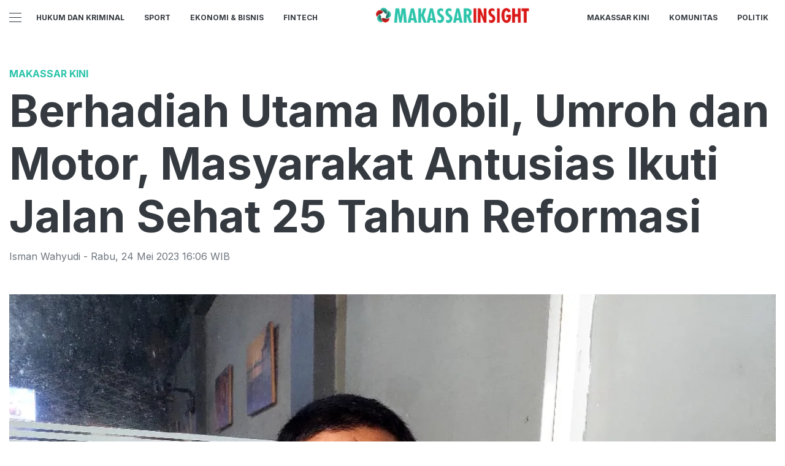

--- FILE ---
content_type: text/html; charset=utf-8
request_url: https://makassarinsight.com/read/berhadiah-utama-mobil-umroh-dan-motor-masyarakat-antusias-ikuti-jalan-sehat-25-tahun-reformasi
body_size: 11435
content:
<!DOCTYPE html><html><head><meta name="viewport" content="width=device-width"/><meta charSet="utf-8"/><link rel="icon" href="https://ik.imagekit.io/tk6ir0e7mng/uploads/2021/11/1636689997157.png"/><link href="https://assets.makassarinsight.com/images/icons/favicon144x144.png" rel="apple-touch-icon-precomposed" sizes="144x144"/><link href="https://assets.makassarinsight.com/images/icons/favicon114x114.png" rel="apple-touch-icon-precomposed" sizes="114x114"/><link href="https://assets.makassarinsight.com/images/icons/favicon72x72.png" rel="apple-touch-icon-precomposed" sizes="72x72"/><link href="https://assets.makassarinsight.com/images/icons/favicon57x57.png" rel="apple-touch-icon-precomposed"/><link href="https://assets.makassarinsight.com/images/icons/favicon16x16.png" rel="shortcut icon" type="image/png"/><script async="" src="https://www.googletagmanager.com/gtag/js?id=UA-146316540-1"></script><script>window.dataLayer=window.dataLayer||[];function gtag(){dataLayer.push(arguments);}gtag('js',new Date());gtag('config','UA-146316540-1');</script><link rel="stylesheet" type="text/css" href="/nprogress.css"/><title>Berhadiah Utama Mobil, Umroh dan Motor, Masyarakat Antusias Ikuti Jalan Sehat 25 Tahun Reformasi - makassarinsight.com</title><meta name="description" content="Berhadiah Utama Mobil, Umroh dan Motor, Masyarakat Antusias Ikuti Jalan Sehat 25 Tahun Reformasi"/><meta name="theme-color" content="#2cc4ab"/><meta property="og:locale" content="id_ID"/><meta property="og:type" content="article"/><meta property="og:title" content="Berhadiah Utama Mobil, Umroh dan Motor, Masyarakat Antusias Ikuti Jalan Sehat 25 Tahun Reformasi"/><meta name="keywords" content="Jalan Sehat Reformasi ,25 Tahun Reformasi "/><meta property="og:description" content="Berhadiah Utama Mobil, Umroh dan Motor, Masyarakat Antusias Ikuti Jalan Sehat 25 Tahun Reformasi"/><meta property="og:image" content="https://ik.trn.asia/uploads/2023/05/1684919164758.jpeg"/><meta property="og:url" content="https://makassarinsight.com/read/berhadiah-utama-mobil-umroh-dan-motor-masyarakat-antusias-ikuti-jalan-sehat-25-tahun-reformasi"/><meta property="og:site_name" content="makassarinsight.com"/><link rel="canonical" href="https://makassarinsight.com/read/berhadiah-utama-mobil-umroh-dan-motor-masyarakat-antusias-ikuti-jalan-sehat-25-tahun-reformasi"/><meta name="googlebot-news" content="index,follow"/><meta name="googlebot" content="index,follow"/><meta name="robots" content="index, follow"/><meta name="language" content="id"/><meta name="geo.country" content="id"/><meta http-equiv="content-language" content="id"/><meta name="geo.placename" content="Indonesia"/><meta name="twitter:card" content="summary_large_image"/><meta name="twitter:title" content="Berhadiah Utama Mobil, Umroh dan Motor, Masyarakat Antusias Ikuti Jalan Sehat 25 Tahun Reformasi"/><meta name="twitter:description" content="Berhadiah Utama Mobil, Umroh dan Motor, Masyarakat Antusias Ikuti Jalan Sehat 25 Tahun Reformasi"/><meta name="twitter:creator" content="@Makassar_kini"/><meta name="twitter:site" content="@Makassar_kini"/><meta name="twitter:image" content="https://ik.trn.asia/uploads/2023/05/1684919164758.jpeg"/><script class="yoast-schema-graph" type="application/ld+json">{"@context":"https://schema.org","@type":"WebSite","url":"https://makassarinsight.com/","potentialAction":{"@type":"SearchAction","target":"https://makassarinsight.com/search/searchall?query={search_term_string}","query-input":"required name=search_term_string"}}</script><script class="yoast-schema-graph" type="application/ld+json">{"@context":"https://schema.org","@type":"Organization","name":"makassarinsight.com\"","url":"https://makassarinsight.com/","sameAs":["https://www.facebook.com/makassarinsightcom","https://twitter.com/makassar_kini","https://www.instagram.com/makassarinsight"],"logo":"https://ik.imagekit.io/tk6ir0e7mng/uploads/2021/11/1636690008615.png"}</script><meta content="8mCaHlbx_KljZzqu87pYJhxOB7XSxugmmnqaKdovndA" name="google-site-verification"/><script async="" src="https://pagead2.googlesyndication.com/pagead/js/adsbygoogle.js"></script><script class="yoast-schema-graph" type="application/ld+json">{"@context":"https://schema.org","@graph":[{"@type":"ImageObject","@id":"https://ik.trn.asia/uploads/2023/05/1684919164758.jpeg","inLanguage":"id-ID","url":"https://ik.trn.asia/uploads/2023/05/1684919164758.jpeg","width":2048,"height":1365,"caption":"null"},{"@type":"WebPage","@id":"https://makassarinsight.com/berhadiah-utama-mobil-umroh-dan-motor-masyarakat-antusias-ikuti-jalan-sehat-25-tahun-reformasi","url":"https://makassarinsight.com/berhadiah-utama-mobil-umroh-dan-motor-masyarakat-antusias-ikuti-jalan-sehat-25-tahun-reformasi","name":"Berhadiah Utama Mobil, Umroh dan Motor, Masyarakat Antusias Ikuti Jalan Sehat 25 Tahun Reformasi - makassarinsight.com","keywords":"Jalan Sehat Reformasi ,25 Tahun Reformasi ","primaryImageOfPage":{"@id":"https://ik.trn.asia/uploads/2023/05/1684919164758.jpeg"},"image":[{"@id":"https://ik.trn.asia/uploads/2023/05/1684919164758.jpeg"}],"datePublished":"Wed May 24 2023 09:06:39 GMT+0700 (Western Indonesia Time)","dateModified":"Wed May 24 2023 09:06:39 GMT+0700 (Western Indonesia Time)","author":{"@id":"https://makassarinsight.com/author/ismanwahyudi"},"inLanguage":"id-ID","potentialAction":[{"@type":"ReadAction","target":["https://makassarinsight.com/berhadiah-utama-mobil-umroh-dan-motor-masyarakat-antusias-ikuti-jalan-sehat-25-tahun-reformasi"]}]},{"@context":"http://schema.org","@type":"NewsArticle","headline":"Berhadiah Utama Mobil, Umroh dan Motor, Masyarakat Antusias Ikuti Jalan Sehat 25 Tahun Reformasi","datePublished":"Wed May 24 2023 09:06:39 GMT+0700 (Western Indonesia Time)","dateModified":"Wed May 24 2023 09:06:39 GMT+0700 (Western Indonesia Time)","description":"Berhadiah Utama Mobil, Umroh dan Motor, Masyarakat Antusias Ikuti Jalan Sehat 25 Tahun Reformasi","image":{"@id":"https://ik.trn.asia/uploads/2023/05/1684919164758.jpeg","@type":"ImageObject","url":"https://ik.trn.asia/uploads/2023/05/1684919164758.jpeg","width":700,"height":393},"author":{"@type":"Person","name":"Isman Wahyudi"},"publisher":{"@type":"Organization","name":"makassarinsight.com","logo":{"@type":"ImageObject","url":"https://makassarinsight.com/logo.png","width":809,"height":172}}},{"@type":"Person","@id":"https://makassarinsight.com/author/ismanwahyudi","name":"Isman Wahyudi","image":{"@type":"ImageObject","@id":"https://makassarinsight.com/author.png","inLanguage":"id-ID","url":"https://makassarinsight.com/author.png","caption":"Isman Wahyudi"}}]}</script><link rel="amphtml" href="https://makassarinsight.com/amp/berhadiah-utama-mobil-umroh-dan-motor-masyarakat-antusias-ikuti-jalan-sehat-25-tahun-reformasi"/><meta name="next-head-count" content="42"/><link rel="stylesheet" href="/_next/static/css/A.00eb592de61c7e9d1973.css.pagespeed.cf.ZrVHohNcG7.css" data-n-g=""/><noscript data-n-css=""></noscript></head><body><div id="__next"><header id="header" class="header "></header><main id="main"><ins class="adsbygoogle" style="display:block;text-align:center" data-ad-layout="in-article" data-ad-format="fluid" data-ad-client="ca-pub-5165927310065214" data-ad-slot="8952610066"></ins><div class="container py-2"></div><div class="container"><h3 class="article-category">Makassar Kini</h3><h1 class="article-title">Berhadiah Utama Mobil, Umroh dan Motor, Masyarakat Antusias Ikuti Jalan Sehat 25 Tahun Reformasi</h1><div class="article-meta">Isman Wahyudi<!-- --> - <!-- -->Rabu<!-- -->,<!-- --> <!-- -->24 Mei 2023 16:06<!-- --> WIB</div><picture class="article-image mt-5 mb-5 d-block " style="width:100%"> <span class=" lazy-load-image-background blur" style="background-image:url(https://ik.trn.asia/uploads/2023/05/1684919164758.jpeg&amp;tr=bl-40);background-size:100% 100%;display:inline-block;height:100%;width:100%"><span class="" style="display:inline-block;object-fit:cover;width:100%;height:100%"></span></span><div style="line-height:1.1;color:grey"><small> (null)</small></div></picture></div><div class="container"><div class="row"><div class="col-md-8"><div class="single-body"><p>MAKASSARINSIGHT.com -- Masyarakat Kota Makassar sangat antusias ingin mengikuti jalan sehat 25 Tahun Reformasi "Terima Kasih Reformasi" yang digagas oleh Aliansi Demokrasi Rakyat (ALDERA) dan Yayasan Anak Rakyat Indonesia (YARI) &nbsp;pada Minggu 28 Mei mendatang di Anjungan City of Makassar, Pantai Losari.</p><p>Sekretaris Panitia, Attock Suharto mengatakan H-4 pelaksanaan jalan sehat, sudah 50 ribu kupon tersalurkan kemasyarakat. Mereka datang secara langsung mendaftarkan di Sekretariat Panitia di Ruko Kompleks Ramayana Jalan AP Petarani Makassar,"kata Attock Suharto, Rabu, 24/5/2023.</p><p>"Masyarakat merespon kehadiran jalan sehat 25 tahun reformasi yang bertemakan terima kasih reformasi. Hal ini terlihat dari animo masyarakat yang datang secara langsung,"kata Attock Suharto.</p><p>Baca Juga:&nbsp;</p><ul><li><a target="_blank" rel="noopener noreferrer" href="https://makassarinsight.com/read/mufakat-hasbullah-terpilih-jadi-ketua-kpu-sulsel-periode-2023-2028">Mufakat, Hasbullah Terpilih Jadi Ketua KPU Sulsel Periode 2023-2028</a></li><li><a target="_blank" rel="noopener noreferrer" href="https://makassarinsight.com/read/luwu-utara-segera-luncurkan-program-transfer-anggaran-kabupaten-berbasis-ekologi">Luwu Utara Segera Luncurkan Program Transfer Anggaran Kabupaten Berbasis Ekologi</a></li><li><a target="_blank" rel="noopener noreferrer" href="https://makassarinsight.com/read/diduga-terjatuh-dari-gedung-sekolah-siswa-smp-athirah-tewas-polisi-masih-selidiki">Diduga Lompat dari Atas Gedung Sekolah, Siswa SMP Athirah Tewas! Polisi Masih Selidiki</a></li><li><a target="_blank" rel="noopener noreferrer" href="https://makassarinsight.com/read/sapa-pelanggan-direksi-pdam-makassar-sosialisasikan-pembayaran-tagihan-air-secara-online">Sapa Pelanggan, Direksi PDAM Makassar Sosialisasikan Pembayaran Tagihan Air Secara Online</a></li></ul><p>Lanjut Attock, antusiasme masyarakat Kota Makassar diluar dari perkiraan, awalnya pihaknya hanya menyiapkan sebanyak 40.000 kupon, mengingat lokasinya bukan di lapangan terbuka, namun seiring dibukanya pendaftaran pada 15 Mei lalu, masyarakat begitu senang dengan kehadiran kegiatan tersebut.</p><p>"Untuk itu kami harus menambah hingga 25.000 lagi untuk memenuhi permintaan masyarakat. Olehnya itu, bagi yang masih belum mendaftarkan agar segera mendatangi sekretariat panitia selagi pendaftaran masih dibuka,"Lanjut Attock Suharto.</p><p>Dosen UIN Palu itu menambahkan dalam kegiatan ini juga didukung penuh oleh sejumlah kalangan aktivis dan BEM se Makassar. Olehnya itu, kalangan aktivis kampus dan organisasi kemahasiswa juga turut terlibat dalam kegiatan ini.</p><p>"Yang hadir langsung dalam jalan sehat ini aktivis 98 Bapak Pius Lustrilanang (Korban Penculikan 98 yang kini menjabat selaku Anggota BPK RI), dia salah satu tokoh pejuang reformasi,"tambah Attock.</p><p>Baca Juga:&nbsp;</p><ul><li><a target="_blank" rel="noopener noreferrer" href="https://makassarinsight.com/read/jadi-tersangka-johnny-g-plate-terancam-pidana-hukuman-penjara-seumur-hidup">Jadi Tersangka, Johnny G Plate Terancam Pidana Hukuman Penjara Seumur Hidup</a></li><li><a target="_blank" rel="noopener noreferrer" href="https://makassarinsight.com/read/orangtua-harus-hindari-kebiasaan-ini-untuk-cegah-perilaku-buruk-anak">Orangtua Harus Hindari Kebiasaan Ini untuk Cegah Perilaku Buruk Anak</a></li><li><a target="_blank" rel="noopener noreferrer" href="https://makassarinsight.com/read/pemkot-makassar-bikin-kapal-pinisi-di-center-point-of-indonesia-losari">Pemkot Makassar Bikin Kapal Pinisi di Center Point of Indonesia Losari</a></li></ul><p>Attock juga menjelaskan jika dalam kegiatan ini akan dilakukan penyampaian terima kasih 25 tahun reformasi oleh sejumlah kepala daerah di Sulawesi Selatan, salah satunya Gubernur Sulsel, Andi Sudirman Sulaiman, Wali Kota Makassar Danny Pomanto, Bupati Gowa Adnan Purichta Ihsan, Bupati Maros Chaidir Syam, dan Bupati Bantaeng Ilham Azikin dan sejumlah Kepala Daerah lainnya.</p><p>Diketahui jalan sehat 25 tahun reformasi ini bertaburan hadiah, Hadiah utamanya berupa mobil, motor, umroh dan ratusan hadian menarik lainnya. "untuk keseluruhan ada 250 kami siapkan,"tutup Attock Suharto yang juga aktivis 98.<strong> (M Yusuf)</strong></p></div><strong>Editor:</strong> <span> <!-- -->Isman Wahyudi</span><div><strong class="display-flex__wrap"><span>Tags <i class="fa fa-tags"></i> </span><a class="tags-global" href="/tag/jalan-sehat-reformasi">Jalan Sehat Reformasi </a><a class="tags-global" href="/tag/25-tahun-reformasi">25 Tahun Reformasi </a></strong><strong class="display-flex"><span class="mr-2">Bagikan <i class="fa fa-share"></i></span><button aria-label="facebook" class="react-share__ShareButton mr-2" style="background-color:transparent;border:none;padding:0;font:inherit;color:inherit;cursor:pointer"><svg viewBox="0 0 64 64" width="32" height="32"><circle cx="32" cy="32" r="31" fill="#3b5998"></circle><path d="M34.1,47V33.3h4.6l0.7-5.3h-5.3v-3.4c0-1.5,0.4-2.6,2.6-2.6l2.8,0v-4.8c-0.5-0.1-2.2-0.2-4.1-0.2 c-4.1,0-6.9,2.5-6.9,7V28H24v5.3h4.6V47H34.1z" fill="white"></path></svg></button><button aria-label="whatsapp" class="react-share__ShareButton mr-2" style="background-color:transparent;border:none;padding:0;font:inherit;color:inherit;cursor:pointer"><svg viewBox="0 0 64 64" width="32" height="32"><circle cx="32" cy="32" r="31" fill="#25D366"></circle><path d="m42.32286,33.93287c-0.5178,-0.2589 -3.04726,-1.49644 -3.52105,-1.66732c-0.4712,-0.17346 -0.81554,-0.2589 -1.15987,0.2589c-0.34175,0.51004 -1.33075,1.66474 -1.63108,2.00648c-0.30032,0.33658 -0.60064,0.36247 -1.11327,0.12945c-0.5178,-0.2589 -2.17994,-0.80259 -4.14759,-2.56312c-1.53269,-1.37217 -2.56312,-3.05503 -2.86603,-3.57283c-0.30033,-0.5178 -0.03366,-0.80259 0.22524,-1.06149c0.23301,-0.23301 0.5178,-0.59547 0.7767,-0.90616c0.25372,-0.31068 0.33657,-0.5178 0.51262,-0.85437c0.17088,-0.36246 0.08544,-0.64725 -0.04402,-0.90615c-0.12945,-0.2589 -1.15987,-2.79613 -1.58964,-3.80584c-0.41424,-1.00971 -0.84142,-0.88027 -1.15987,-0.88027c-0.29773,-0.02588 -0.64208,-0.02588 -0.98382,-0.02588c-0.34693,0 -0.90616,0.12945 -1.37736,0.62136c-0.4712,0.5178 -1.80194,1.76053 -1.80194,4.27186c0,2.51134 1.84596,4.945 2.10227,5.30747c0.2589,0.33657 3.63497,5.51458 8.80262,7.74113c1.23237,0.5178 2.1903,0.82848 2.94111,1.08738c1.23237,0.38836 2.35599,0.33657 3.24402,0.20712c0.99159,-0.15534 3.04985,-1.24272 3.47963,-2.45956c0.44013,-1.21683 0.44013,-2.22654 0.31068,-2.45955c-0.12945,-0.23301 -0.46601,-0.36247 -0.98382,-0.59548m-9.40068,12.84407l-0.02589,0c-3.05503,0 -6.08417,-0.82849 -8.72495,-2.38189l-0.62136,-0.37023l-6.47252,1.68286l1.73463,-6.29129l-0.41424,-0.64725c-1.70875,-2.71846 -2.6149,-5.85116 -2.6149,-9.07706c0,-9.39809 7.68934,-17.06155 17.15993,-17.06155c4.58253,0 8.88029,1.78642 12.11655,5.02268c3.23625,3.21036 5.02267,7.50812 5.02267,12.06476c-0.0078,9.3981 -7.69712,17.06155 -17.14699,17.06155m14.58906,-31.58846c-3.93529,-3.80584 -9.1133,-5.95471 -14.62789,-5.95471c-11.36055,0 -20.60848,9.2065 -20.61625,20.52564c0,3.61684 0.94757,7.14565 2.75211,10.26282l-2.92557,10.63564l10.93337,-2.85309c3.0136,1.63108 6.4052,2.4958 9.85634,2.49839l0.01037,0c11.36574,0 20.61884,-9.2091 20.62403,-20.53082c0,-5.48093 -2.14111,-10.64081 -6.03239,-14.51915" fill="white"></path></svg></button><button aria-label="twitter" class="react-share__ShareButton mr-2" style="background-color:transparent;border:none;padding:0;font:inherit;color:inherit;cursor:pointer"><svg viewBox="0 0 64 64" width="32" height="32"><circle cx="32" cy="32" r="31" fill="#00aced"></circle><path d="M48,22.1c-1.2,0.5-2.4,0.9-3.8,1c1.4-0.8,2.4-2.1,2.9-3.6c-1.3,0.8-2.7,1.3-4.2,1.6 C41.7,19.8,40,19,38.2,19c-3.6,0-6.6,2.9-6.6,6.6c0,0.5,0.1,1,0.2,1.5c-5.5-0.3-10.3-2.9-13.5-6.9c-0.6,1-0.9,2.1-0.9,3.3 c0,2.3,1.2,4.3,2.9,5.5c-1.1,0-2.1-0.3-3-0.8c0,0,0,0.1,0,0.1c0,3.2,2.3,5.8,5.3,6.4c-0.6,0.1-1.1,0.2-1.7,0.2c-0.4,0-0.8,0-1.2-0.1 c0.8,2.6,3.3,4.5,6.1,4.6c-2.2,1.8-5.1,2.8-8.2,2.8c-0.5,0-1.1,0-1.6-0.1c2.9,1.9,6.4,2.9,10.1,2.9c12.1,0,18.7-10,18.7-18.7 c0-0.3,0-0.6,0-0.8C46,24.5,47.1,23.4,48,22.1z" fill="white"></path></svg></button></strong></div><div class="author"><div class="author__avatar"><img src="/author.png" alt="Isman Wahyudi"/></div><div class="author__meta"><h3 class="author__name">Isman Wahyudi</h3><a href="/author/ismanwahyudi">Lihat semua artikel</a></div></div> <div class="article-nav"><div class="row"><div class="col-md-6"><span><style data-emotion-css="1q79kkk-skeletonStyles-Skeleton animation-bzdot9">.css-1q79kkk-skeletonStyles-Skeleton{background-color:#eee;background-image:linear-gradient(90deg,#eee,#f5f5f5,#eee);background-size:200px 100%;background-repeat:no-repeat;border-radius:4px;display:inline-block;line-height:1;width:100%;-webkit-animation:animation-bzdot9 1.2s ease-in-out infinite;animation:animation-bzdot9 1.2s ease-in-out infinite}@-webkit-keyframes animation-bzdot9{0%{background-position:-200px 0;}100%{background-position:calc(200px + 100%) 0;}}@keyframes animation-bzdot9{0%{background-position:-200px 0;}100%{background-position:calc(200px + 100%) 0;}}</style><span class="react-loading-skeleton css-1q79kkk-skeletonStyles-Skeleton">‌</span><style data-emotion-css="1q79kkk-skeletonStyles-Skeleton animation-bzdot9">.css-1q79kkk-skeletonStyles-Skeleton{background-color:#eee;background-image:linear-gradient(90deg,#eee,#f5f5f5,#eee);background-size:200px 100%;background-repeat:no-repeat;border-radius:4px;display:inline-block;line-height:1;width:100%;-webkit-animation:animation-bzdot9 1.2s ease-in-out infinite;animation:animation-bzdot9 1.2s ease-in-out infinite}@-webkit-keyframes animation-bzdot9{0%{background-position:-200px 0;}100%{background-position:calc(200px + 100%) 0;}}@keyframes animation-bzdot9{0%{background-position:-200px 0;}100%{background-position:calc(200px + 100%) 0;}}</style><span class="react-loading-skeleton css-1q79kkk-skeletonStyles-Skeleton">‌</span></span></div><div class="col-md-6 text-md-right"> <span><style data-emotion-css="1q79kkk-skeletonStyles-Skeleton animation-bzdot9">.css-1q79kkk-skeletonStyles-Skeleton{background-color:#eee;background-image:linear-gradient(90deg,#eee,#f5f5f5,#eee);background-size:200px 100%;background-repeat:no-repeat;border-radius:4px;display:inline-block;line-height:1;width:100%;-webkit-animation:animation-bzdot9 1.2s ease-in-out infinite;animation:animation-bzdot9 1.2s ease-in-out infinite}@-webkit-keyframes animation-bzdot9{0%{background-position:-200px 0;}100%{background-position:calc(200px + 100%) 0;}}@keyframes animation-bzdot9{0%{background-position:-200px 0;}100%{background-position:calc(200px + 100%) 0;}}</style><span class="react-loading-skeleton css-1q79kkk-skeletonStyles-Skeleton">‌</span><style data-emotion-css="1q79kkk-skeletonStyles-Skeleton animation-bzdot9">.css-1q79kkk-skeletonStyles-Skeleton{background-color:#eee;background-image:linear-gradient(90deg,#eee,#f5f5f5,#eee);background-size:200px 100%;background-repeat:no-repeat;border-radius:4px;display:inline-block;line-height:1;width:100%;-webkit-animation:animation-bzdot9 1.2s ease-in-out infinite;animation:animation-bzdot9 1.2s ease-in-out infinite}@-webkit-keyframes animation-bzdot9{0%{background-position:-200px 0;}100%{background-position:calc(200px + 100%) 0;}}@keyframes animation-bzdot9{0%{background-position:-200px 0;}100%{background-position:calc(200px + 100%) 0;}}</style><span class="react-loading-skeleton css-1q79kkk-skeletonStyles-Skeleton">‌</span></span></div></div></div></div><div class="col-md-4 "><div class="sticky-sidebar"><div class="section-title--with-border mb-3"><h2 class="section-title--with-border__text">Most Popular</h2></div><div style="width:100%"><span><style data-emotion-css="1q79kkk-skeletonStyles-Skeleton animation-bzdot9">.css-1q79kkk-skeletonStyles-Skeleton{background-color:#eee;background-image:linear-gradient(90deg,#eee,#f5f5f5,#eee);background-size:200px 100%;background-repeat:no-repeat;border-radius:4px;display:inline-block;line-height:1;width:100%;-webkit-animation:animation-bzdot9 1.2s ease-in-out infinite;animation:animation-bzdot9 1.2s ease-in-out infinite}@-webkit-keyframes animation-bzdot9{0%{background-position:-200px 0;}100%{background-position:calc(200px + 100%) 0;}}@keyframes animation-bzdot9{0%{background-position:-200px 0;}100%{background-position:calc(200px + 100%) 0;}}</style><span class="react-loading-skeleton css-1q79kkk-skeletonStyles-Skeleton">‌</span><style data-emotion-css="1q79kkk-skeletonStyles-Skeleton animation-bzdot9">.css-1q79kkk-skeletonStyles-Skeleton{background-color:#eee;background-image:linear-gradient(90deg,#eee,#f5f5f5,#eee);background-size:200px 100%;background-repeat:no-repeat;border-radius:4px;display:inline-block;line-height:1;width:100%;-webkit-animation:animation-bzdot9 1.2s ease-in-out infinite;animation:animation-bzdot9 1.2s ease-in-out infinite}@-webkit-keyframes animation-bzdot9{0%{background-position:-200px 0;}100%{background-position:calc(200px + 100%) 0;}}@keyframes animation-bzdot9{0%{background-position:-200px 0;}100%{background-position:calc(200px + 100%) 0;}}</style><span class="react-loading-skeleton css-1q79kkk-skeletonStyles-Skeleton">‌</span><style data-emotion-css="1q79kkk-skeletonStyles-Skeleton animation-bzdot9">.css-1q79kkk-skeletonStyles-Skeleton{background-color:#eee;background-image:linear-gradient(90deg,#eee,#f5f5f5,#eee);background-size:200px 100%;background-repeat:no-repeat;border-radius:4px;display:inline-block;line-height:1;width:100%;-webkit-animation:animation-bzdot9 1.2s ease-in-out infinite;animation:animation-bzdot9 1.2s ease-in-out infinite}@-webkit-keyframes animation-bzdot9{0%{background-position:-200px 0;}100%{background-position:calc(200px + 100%) 0;}}@keyframes animation-bzdot9{0%{background-position:-200px 0;}100%{background-position:calc(200px + 100%) 0;}}</style><span class="react-loading-skeleton css-1q79kkk-skeletonStyles-Skeleton">‌</span><style data-emotion-css="1q79kkk-skeletonStyles-Skeleton animation-bzdot9">.css-1q79kkk-skeletonStyles-Skeleton{background-color:#eee;background-image:linear-gradient(90deg,#eee,#f5f5f5,#eee);background-size:200px 100%;background-repeat:no-repeat;border-radius:4px;display:inline-block;line-height:1;width:100%;-webkit-animation:animation-bzdot9 1.2s ease-in-out infinite;animation:animation-bzdot9 1.2s ease-in-out infinite}@-webkit-keyframes animation-bzdot9{0%{background-position:-200px 0;}100%{background-position:calc(200px + 100%) 0;}}@keyframes animation-bzdot9{0%{background-position:-200px 0;}100%{background-position:calc(200px + 100%) 0;}}</style><span class="react-loading-skeleton css-1q79kkk-skeletonStyles-Skeleton">‌</span></span><hr/></div><div style="width:100%"><span><style data-emotion-css="1q79kkk-skeletonStyles-Skeleton animation-bzdot9">.css-1q79kkk-skeletonStyles-Skeleton{background-color:#eee;background-image:linear-gradient(90deg,#eee,#f5f5f5,#eee);background-size:200px 100%;background-repeat:no-repeat;border-radius:4px;display:inline-block;line-height:1;width:100%;-webkit-animation:animation-bzdot9 1.2s ease-in-out infinite;animation:animation-bzdot9 1.2s ease-in-out infinite}@-webkit-keyframes animation-bzdot9{0%{background-position:-200px 0;}100%{background-position:calc(200px + 100%) 0;}}@keyframes animation-bzdot9{0%{background-position:-200px 0;}100%{background-position:calc(200px + 100%) 0;}}</style><span class="react-loading-skeleton css-1q79kkk-skeletonStyles-Skeleton">‌</span><style data-emotion-css="1q79kkk-skeletonStyles-Skeleton animation-bzdot9">.css-1q79kkk-skeletonStyles-Skeleton{background-color:#eee;background-image:linear-gradient(90deg,#eee,#f5f5f5,#eee);background-size:200px 100%;background-repeat:no-repeat;border-radius:4px;display:inline-block;line-height:1;width:100%;-webkit-animation:animation-bzdot9 1.2s ease-in-out infinite;animation:animation-bzdot9 1.2s ease-in-out infinite}@-webkit-keyframes animation-bzdot9{0%{background-position:-200px 0;}100%{background-position:calc(200px + 100%) 0;}}@keyframes animation-bzdot9{0%{background-position:-200px 0;}100%{background-position:calc(200px + 100%) 0;}}</style><span class="react-loading-skeleton css-1q79kkk-skeletonStyles-Skeleton">‌</span><style data-emotion-css="1q79kkk-skeletonStyles-Skeleton animation-bzdot9">.css-1q79kkk-skeletonStyles-Skeleton{background-color:#eee;background-image:linear-gradient(90deg,#eee,#f5f5f5,#eee);background-size:200px 100%;background-repeat:no-repeat;border-radius:4px;display:inline-block;line-height:1;width:100%;-webkit-animation:animation-bzdot9 1.2s ease-in-out infinite;animation:animation-bzdot9 1.2s ease-in-out infinite}@-webkit-keyframes animation-bzdot9{0%{background-position:-200px 0;}100%{background-position:calc(200px + 100%) 0;}}@keyframes animation-bzdot9{0%{background-position:-200px 0;}100%{background-position:calc(200px + 100%) 0;}}</style><span class="react-loading-skeleton css-1q79kkk-skeletonStyles-Skeleton">‌</span><style data-emotion-css="1q79kkk-skeletonStyles-Skeleton animation-bzdot9">.css-1q79kkk-skeletonStyles-Skeleton{background-color:#eee;background-image:linear-gradient(90deg,#eee,#f5f5f5,#eee);background-size:200px 100%;background-repeat:no-repeat;border-radius:4px;display:inline-block;line-height:1;width:100%;-webkit-animation:animation-bzdot9 1.2s ease-in-out infinite;animation:animation-bzdot9 1.2s ease-in-out infinite}@-webkit-keyframes animation-bzdot9{0%{background-position:-200px 0;}100%{background-position:calc(200px + 100%) 0;}}@keyframes animation-bzdot9{0%{background-position:-200px 0;}100%{background-position:calc(200px + 100%) 0;}}</style><span class="react-loading-skeleton css-1q79kkk-skeletonStyles-Skeleton">‌</span></span><hr/></div><div style="width:100%"><span><style data-emotion-css="1q79kkk-skeletonStyles-Skeleton animation-bzdot9">.css-1q79kkk-skeletonStyles-Skeleton{background-color:#eee;background-image:linear-gradient(90deg,#eee,#f5f5f5,#eee);background-size:200px 100%;background-repeat:no-repeat;border-radius:4px;display:inline-block;line-height:1;width:100%;-webkit-animation:animation-bzdot9 1.2s ease-in-out infinite;animation:animation-bzdot9 1.2s ease-in-out infinite}@-webkit-keyframes animation-bzdot9{0%{background-position:-200px 0;}100%{background-position:calc(200px + 100%) 0;}}@keyframes animation-bzdot9{0%{background-position:-200px 0;}100%{background-position:calc(200px + 100%) 0;}}</style><span class="react-loading-skeleton css-1q79kkk-skeletonStyles-Skeleton">‌</span><style data-emotion-css="1q79kkk-skeletonStyles-Skeleton animation-bzdot9">.css-1q79kkk-skeletonStyles-Skeleton{background-color:#eee;background-image:linear-gradient(90deg,#eee,#f5f5f5,#eee);background-size:200px 100%;background-repeat:no-repeat;border-radius:4px;display:inline-block;line-height:1;width:100%;-webkit-animation:animation-bzdot9 1.2s ease-in-out infinite;animation:animation-bzdot9 1.2s ease-in-out infinite}@-webkit-keyframes animation-bzdot9{0%{background-position:-200px 0;}100%{background-position:calc(200px + 100%) 0;}}@keyframes animation-bzdot9{0%{background-position:-200px 0;}100%{background-position:calc(200px + 100%) 0;}}</style><span class="react-loading-skeleton css-1q79kkk-skeletonStyles-Skeleton">‌</span><style data-emotion-css="1q79kkk-skeletonStyles-Skeleton animation-bzdot9">.css-1q79kkk-skeletonStyles-Skeleton{background-color:#eee;background-image:linear-gradient(90deg,#eee,#f5f5f5,#eee);background-size:200px 100%;background-repeat:no-repeat;border-radius:4px;display:inline-block;line-height:1;width:100%;-webkit-animation:animation-bzdot9 1.2s ease-in-out infinite;animation:animation-bzdot9 1.2s ease-in-out infinite}@-webkit-keyframes animation-bzdot9{0%{background-position:-200px 0;}100%{background-position:calc(200px + 100%) 0;}}@keyframes animation-bzdot9{0%{background-position:-200px 0;}100%{background-position:calc(200px + 100%) 0;}}</style><span class="react-loading-skeleton css-1q79kkk-skeletonStyles-Skeleton">‌</span><style data-emotion-css="1q79kkk-skeletonStyles-Skeleton animation-bzdot9">.css-1q79kkk-skeletonStyles-Skeleton{background-color:#eee;background-image:linear-gradient(90deg,#eee,#f5f5f5,#eee);background-size:200px 100%;background-repeat:no-repeat;border-radius:4px;display:inline-block;line-height:1;width:100%;-webkit-animation:animation-bzdot9 1.2s ease-in-out infinite;animation:animation-bzdot9 1.2s ease-in-out infinite}@-webkit-keyframes animation-bzdot9{0%{background-position:-200px 0;}100%{background-position:calc(200px + 100%) 0;}}@keyframes animation-bzdot9{0%{background-position:-200px 0;}100%{background-position:calc(200px + 100%) 0;}}</style><span class="react-loading-skeleton css-1q79kkk-skeletonStyles-Skeleton">‌</span></span><hr/></div><div style="width:100%"><span><style data-emotion-css="1q79kkk-skeletonStyles-Skeleton animation-bzdot9">.css-1q79kkk-skeletonStyles-Skeleton{background-color:#eee;background-image:linear-gradient(90deg,#eee,#f5f5f5,#eee);background-size:200px 100%;background-repeat:no-repeat;border-radius:4px;display:inline-block;line-height:1;width:100%;-webkit-animation:animation-bzdot9 1.2s ease-in-out infinite;animation:animation-bzdot9 1.2s ease-in-out infinite}@-webkit-keyframes animation-bzdot9{0%{background-position:-200px 0;}100%{background-position:calc(200px + 100%) 0;}}@keyframes animation-bzdot9{0%{background-position:-200px 0;}100%{background-position:calc(200px + 100%) 0;}}</style><span class="react-loading-skeleton css-1q79kkk-skeletonStyles-Skeleton">‌</span><style data-emotion-css="1q79kkk-skeletonStyles-Skeleton animation-bzdot9">.css-1q79kkk-skeletonStyles-Skeleton{background-color:#eee;background-image:linear-gradient(90deg,#eee,#f5f5f5,#eee);background-size:200px 100%;background-repeat:no-repeat;border-radius:4px;display:inline-block;line-height:1;width:100%;-webkit-animation:animation-bzdot9 1.2s ease-in-out infinite;animation:animation-bzdot9 1.2s ease-in-out infinite}@-webkit-keyframes animation-bzdot9{0%{background-position:-200px 0;}100%{background-position:calc(200px + 100%) 0;}}@keyframes animation-bzdot9{0%{background-position:-200px 0;}100%{background-position:calc(200px + 100%) 0;}}</style><span class="react-loading-skeleton css-1q79kkk-skeletonStyles-Skeleton">‌</span><style data-emotion-css="1q79kkk-skeletonStyles-Skeleton animation-bzdot9">.css-1q79kkk-skeletonStyles-Skeleton{background-color:#eee;background-image:linear-gradient(90deg,#eee,#f5f5f5,#eee);background-size:200px 100%;background-repeat:no-repeat;border-radius:4px;display:inline-block;line-height:1;width:100%;-webkit-animation:animation-bzdot9 1.2s ease-in-out infinite;animation:animation-bzdot9 1.2s ease-in-out infinite}@-webkit-keyframes animation-bzdot9{0%{background-position:-200px 0;}100%{background-position:calc(200px + 100%) 0;}}@keyframes animation-bzdot9{0%{background-position:-200px 0;}100%{background-position:calc(200px + 100%) 0;}}</style><span class="react-loading-skeleton css-1q79kkk-skeletonStyles-Skeleton">‌</span><style data-emotion-css="1q79kkk-skeletonStyles-Skeleton animation-bzdot9">.css-1q79kkk-skeletonStyles-Skeleton{background-color:#eee;background-image:linear-gradient(90deg,#eee,#f5f5f5,#eee);background-size:200px 100%;background-repeat:no-repeat;border-radius:4px;display:inline-block;line-height:1;width:100%;-webkit-animation:animation-bzdot9 1.2s ease-in-out infinite;animation:animation-bzdot9 1.2s ease-in-out infinite}@-webkit-keyframes animation-bzdot9{0%{background-position:-200px 0;}100%{background-position:calc(200px + 100%) 0;}}@keyframes animation-bzdot9{0%{background-position:-200px 0;}100%{background-position:calc(200px + 100%) 0;}}</style><span class="react-loading-skeleton css-1q79kkk-skeletonStyles-Skeleton">‌</span></span><hr/></div><div style="width:100%"><span><style data-emotion-css="1q79kkk-skeletonStyles-Skeleton animation-bzdot9">.css-1q79kkk-skeletonStyles-Skeleton{background-color:#eee;background-image:linear-gradient(90deg,#eee,#f5f5f5,#eee);background-size:200px 100%;background-repeat:no-repeat;border-radius:4px;display:inline-block;line-height:1;width:100%;-webkit-animation:animation-bzdot9 1.2s ease-in-out infinite;animation:animation-bzdot9 1.2s ease-in-out infinite}@-webkit-keyframes animation-bzdot9{0%{background-position:-200px 0;}100%{background-position:calc(200px + 100%) 0;}}@keyframes animation-bzdot9{0%{background-position:-200px 0;}100%{background-position:calc(200px + 100%) 0;}}</style><span class="react-loading-skeleton css-1q79kkk-skeletonStyles-Skeleton">‌</span><style data-emotion-css="1q79kkk-skeletonStyles-Skeleton animation-bzdot9">.css-1q79kkk-skeletonStyles-Skeleton{background-color:#eee;background-image:linear-gradient(90deg,#eee,#f5f5f5,#eee);background-size:200px 100%;background-repeat:no-repeat;border-radius:4px;display:inline-block;line-height:1;width:100%;-webkit-animation:animation-bzdot9 1.2s ease-in-out infinite;animation:animation-bzdot9 1.2s ease-in-out infinite}@-webkit-keyframes animation-bzdot9{0%{background-position:-200px 0;}100%{background-position:calc(200px + 100%) 0;}}@keyframes animation-bzdot9{0%{background-position:-200px 0;}100%{background-position:calc(200px + 100%) 0;}}</style><span class="react-loading-skeleton css-1q79kkk-skeletonStyles-Skeleton">‌</span><style data-emotion-css="1q79kkk-skeletonStyles-Skeleton animation-bzdot9">.css-1q79kkk-skeletonStyles-Skeleton{background-color:#eee;background-image:linear-gradient(90deg,#eee,#f5f5f5,#eee);background-size:200px 100%;background-repeat:no-repeat;border-radius:4px;display:inline-block;line-height:1;width:100%;-webkit-animation:animation-bzdot9 1.2s ease-in-out infinite;animation:animation-bzdot9 1.2s ease-in-out infinite}@-webkit-keyframes animation-bzdot9{0%{background-position:-200px 0;}100%{background-position:calc(200px + 100%) 0;}}@keyframes animation-bzdot9{0%{background-position:-200px 0;}100%{background-position:calc(200px + 100%) 0;}}</style><span class="react-loading-skeleton css-1q79kkk-skeletonStyles-Skeleton">‌</span><style data-emotion-css="1q79kkk-skeletonStyles-Skeleton animation-bzdot9">.css-1q79kkk-skeletonStyles-Skeleton{background-color:#eee;background-image:linear-gradient(90deg,#eee,#f5f5f5,#eee);background-size:200px 100%;background-repeat:no-repeat;border-radius:4px;display:inline-block;line-height:1;width:100%;-webkit-animation:animation-bzdot9 1.2s ease-in-out infinite;animation:animation-bzdot9 1.2s ease-in-out infinite}@-webkit-keyframes animation-bzdot9{0%{background-position:-200px 0;}100%{background-position:calc(200px + 100%) 0;}}@keyframes animation-bzdot9{0%{background-position:-200px 0;}100%{background-position:calc(200px + 100%) 0;}}</style><span class="react-loading-skeleton css-1q79kkk-skeletonStyles-Skeleton">‌</span></span><hr/></div><div style="width:100%"><span><style data-emotion-css="1q79kkk-skeletonStyles-Skeleton animation-bzdot9">.css-1q79kkk-skeletonStyles-Skeleton{background-color:#eee;background-image:linear-gradient(90deg,#eee,#f5f5f5,#eee);background-size:200px 100%;background-repeat:no-repeat;border-radius:4px;display:inline-block;line-height:1;width:100%;-webkit-animation:animation-bzdot9 1.2s ease-in-out infinite;animation:animation-bzdot9 1.2s ease-in-out infinite}@-webkit-keyframes animation-bzdot9{0%{background-position:-200px 0;}100%{background-position:calc(200px + 100%) 0;}}@keyframes animation-bzdot9{0%{background-position:-200px 0;}100%{background-position:calc(200px + 100%) 0;}}</style><span class="react-loading-skeleton css-1q79kkk-skeletonStyles-Skeleton">‌</span><style data-emotion-css="1q79kkk-skeletonStyles-Skeleton animation-bzdot9">.css-1q79kkk-skeletonStyles-Skeleton{background-color:#eee;background-image:linear-gradient(90deg,#eee,#f5f5f5,#eee);background-size:200px 100%;background-repeat:no-repeat;border-radius:4px;display:inline-block;line-height:1;width:100%;-webkit-animation:animation-bzdot9 1.2s ease-in-out infinite;animation:animation-bzdot9 1.2s ease-in-out infinite}@-webkit-keyframes animation-bzdot9{0%{background-position:-200px 0;}100%{background-position:calc(200px + 100%) 0;}}@keyframes animation-bzdot9{0%{background-position:-200px 0;}100%{background-position:calc(200px + 100%) 0;}}</style><span class="react-loading-skeleton css-1q79kkk-skeletonStyles-Skeleton">‌</span><style data-emotion-css="1q79kkk-skeletonStyles-Skeleton animation-bzdot9">.css-1q79kkk-skeletonStyles-Skeleton{background-color:#eee;background-image:linear-gradient(90deg,#eee,#f5f5f5,#eee);background-size:200px 100%;background-repeat:no-repeat;border-radius:4px;display:inline-block;line-height:1;width:100%;-webkit-animation:animation-bzdot9 1.2s ease-in-out infinite;animation:animation-bzdot9 1.2s ease-in-out infinite}@-webkit-keyframes animation-bzdot9{0%{background-position:-200px 0;}100%{background-position:calc(200px + 100%) 0;}}@keyframes animation-bzdot9{0%{background-position:-200px 0;}100%{background-position:calc(200px + 100%) 0;}}</style><span class="react-loading-skeleton css-1q79kkk-skeletonStyles-Skeleton">‌</span><style data-emotion-css="1q79kkk-skeletonStyles-Skeleton animation-bzdot9">.css-1q79kkk-skeletonStyles-Skeleton{background-color:#eee;background-image:linear-gradient(90deg,#eee,#f5f5f5,#eee);background-size:200px 100%;background-repeat:no-repeat;border-radius:4px;display:inline-block;line-height:1;width:100%;-webkit-animation:animation-bzdot9 1.2s ease-in-out infinite;animation:animation-bzdot9 1.2s ease-in-out infinite}@-webkit-keyframes animation-bzdot9{0%{background-position:-200px 0;}100%{background-position:calc(200px + 100%) 0;}}@keyframes animation-bzdot9{0%{background-position:-200px 0;}100%{background-position:calc(200px + 100%) 0;}}</style><span class="react-loading-skeleton css-1q79kkk-skeletonStyles-Skeleton">‌</span></span><hr/></div></div></div></div><hr/><h2 class="section__title">Related Stories</h2><hr/></div><div class="container"><div><div shortname="makassarinsight-com" config="[object Object]" id="disqus_thread"></div></div></div></main><footer class="footer "><div class="container-fluid"><div class="footer-wrap"><div class="row"><div class="col-lg-4 text-center"><img src="https://ik.imagekit.io/tk6ir0e7mng/uploads/2021/11/1636690008615.png" alt="logo" width="250px"/></div><div class="col-lg-4 text-center"><div class="text-center "><a class="text_footer" href="/tentang-kami">Tentang kami</a></div><div class="text-center"><a class="text_footer" href="/redaksi">Redaksi</a></div><div class="text-center"><a class="text_footer" href="/info-iklan">Info Iklan</a></div><div class="text-center"><a class="text_footer" href="/karir">Karir</a></div><div class="text-center"><a class="text_footer" href="/kontak">Kontak</a></div><div class="text-center"><a class="text_footer" href="/pedoman-media-siber">Pedoman Media Siber</a></div><div class="text-center"><a class="text_footer" href="/pedoman-ai">Pedoman AI</a></div><div class="text-center"><a class="text_footer" href="/privacy">Privacy Policy</a></div><p class="text-center text_footer">Copyright <!-- -->makassarinsight.com<!-- --> © 2021 | Support By<!-- --> <a href="https://idcloudhost.com/" target="_blank" rel="noopener noreferrer"><img style="margin-top:-4px" height="17.5px" src="https://ik.imagekit.io/tk6ir0e7mng/uploads/2021/12/1639856563835.png" alt="IDCloudHost"/></a></p></div><div class="col-lg-4 text-center"><div style="display:flex;justify-content:center"><div class="site-header_cursor mr-2"><a href="https://www.facebook.com/makassarinsightcom" target="_blank" rel="noopener noreferrer"><i class="fa fa-facebook-square main-color"></i></a></div><div class="site-header_cursor mr-2"><a href="https://twitter.com/makassar_kini" target="_blank" rel="noopener noreferrer"><i class="fa fa-twitter-square main-color"></i></a></div><div class="site-header_cursor"><a href="https://www.instagram.com/makassarinsight" target="_blank" rel="noopener noreferrer"><i class="fa fa-instagram main-color "></i></a></div></div></div></div><hr/><p class="c-primary text-center text-uppercase footer__menu">Jejaring MakassarInsight:</p><div class="footer-jejaring"><div class="footer-jejaring__item "><a class="c-primary" href="https://www.trenasia.com" target="_blank" rel="noopener noreferrer">trenasia</a><span class="mx-1 c-primary"> ● </span></div><div class="footer-jejaring__item "><a class="c-primary" href="https://floresku.com" target="_blank" rel="noopener noreferrer">Floresku</a><span class="mx-1 c-primary"> ● </span></div><div class="footer-jejaring__item "><a class="c-primary" href="https://jogjaaja.com" target="_blank" rel="noopener noreferrer">jogjaaja</a><span class="mx-1 c-primary"> ● </span></div><div class="footer-jejaring__item "><a class="c-primary" href="https://kabarminang.id" target="_blank" rel="noopener noreferrer">kabarminang</a><span class="mx-1 c-primary"> ● </span></div><div class="footer-jejaring__item "><a class="c-primary" href="https://kabarsiger.com" target="_blank" rel="noopener noreferrer">kabarsiger</a><span class="mx-1 c-primary"> ● </span></div><div class="footer-jejaring__item "><a class="c-primary" href="https://wongkito.co" target="_blank" rel="noopener noreferrer">wongkito</a><span class="mx-1 c-primary"> ● </span></div><div class="footer-jejaring__item "><a class="c-primary" href="https://www.potretutara.com/" target="_blank" rel="noopener noreferrer">potretutara</a><span class="mx-1 c-primary"> ● </span></div><div class="footer-jejaring__item "><a class="c-primary" href="https://hallomedan.co" target="_blank" rel="noopener noreferrer">hallomedan</a><span class="mx-1 c-primary"> ● </span></div><div class="footer-jejaring__item "><a class="c-primary" href="https://soloaja.co" target="_blank" rel="noopener noreferrer">soloaja</a><span class="mx-1 c-primary"> ● </span></div><div class="footer-jejaring__item "><a class="c-primary" href="https://starbanjar.com" target="_blank" rel="noopener noreferrer">starbanjar</a><span class="mx-1 c-primary"> ● </span></div><div class="footer-jejaring__item "><a class="c-primary" href="https://balinesia.id" target="_blank" rel="noopener noreferrer">balinesia</a><span class="mx-1 c-primary"> ● </span></div><div class="footer-jejaring__item "><a class="c-primary" href="https://sijori.id" target="_blank" rel="noopener noreferrer">sijori</a><span class="mx-1 c-primary"> ● </span></div><div class="footer-jejaring__item "><a class="c-primary" href="https://halojatim.com" target="_blank" rel="noopener noreferrer">halojatim</a><span class="mx-1 c-primary"> ● </span></div><div class="footer-jejaring__item "><a class="c-primary" href="https://halopacitan.com" target="_blank" rel="noopener noreferrer">halopacitan</a><span class="mx-1 c-primary"> ● </span></div><div class="footer-jejaring__item "><a class="c-primary" href="https://ibukotakini.com" target="_blank" rel="noopener noreferrer">ibukotakini</a><span class="mx-1 c-primary"> ● </span></div><div class="footer-jejaring__item "><a class="c-primary" href="https://jabarjuara.co" target="_blank" rel="noopener noreferrer">jabarjuara</a><span class="mx-1 c-primary"> ● </span></div><div class="footer-jejaring__item "><a class="c-primary" href="https://eduwara.com/" target="_blank" rel="noopener noreferrer">eduwara</a><span class="mx-1 c-primary"> ● </span></div><div class="footer-jejaring__item "><a class="c-primary" href="https://jatengaja.com/" target="_blank" rel="noopener noreferrer">jatengaja</a><span class="mx-1 c-primary"> ● </span></div><div class="footer-jejaring__item "><a class="c-primary" href="https://lyfebengkulu.com/" target="_blank" rel="noopener noreferrer">lyfebengkulu</a><span class="mx-1 c-primary"> ● </span></div><div class="footer-jejaring__item "><a class="c-primary" href="https://pesenmakan.trenasia.com/" target="_blank" rel="noopener noreferrer">pesenmakan</a><span class="mx-1 c-primary"></span></div></div></div></div></footer><div class="footer-mobile d-md-none"><div class="container-fluid"><ul class="footer-mobile-nav"><li><a href="/trending"><i class="fa fa-star" aria-hidden="true"></i><span>Trending</span> </a></li><li><a href="/"><i class="fa fa-tint" aria-hidden="true"></i><span>Home</span></a></li><li><a href="/latest-news"><i class="fa fa-bullseye" aria-hidden="true"></i><span>latest News</span></a></li></ul></div></div><div class="body-overlay d-none d-md-block "></div></div><script id="__NEXT_DATA__" type="application/json">{"props":{"pageProps":{"data":{"id":"231365","title":"Berhadiah Utama Mobil, Umroh dan Motor, Masyarakat Antusias Ikuti Jalan Sehat 25 Tahun Reformasi","slug":"berhadiah-utama-mobil-umroh-dan-motor-masyarakat-antusias-ikuti-jalan-sehat-25-tahun-reformasi","excerpt":"MAKASSARINSIGHT.com -- Masyarakat Kota Makassar sangat antusias ingin mengikuti jalan sehat 25 Tahun Reformasi \"Terima Kasih Reformasi\" yang digagas oleh Alians","body":"\u003cp\u003eMAKASSARINSIGHT.com -- Masyarakat Kota Makassar sangat antusias ingin mengikuti jalan sehat 25 Tahun Reformasi \"Terima Kasih Reformasi\" yang digagas oleh Aliansi Demokrasi Rakyat (ALDERA) dan Yayasan Anak Rakyat Indonesia (YARI) \u0026nbsp;pada Minggu 28 Mei mendatang di Anjungan City of Makassar, Pantai Losari.\u003c/p\u003e\u003cp\u003eSekretaris Panitia, Attock Suharto mengatakan H-4 pelaksanaan jalan sehat, sudah 50 ribu kupon tersalurkan kemasyarakat. Mereka datang secara langsung mendaftarkan di Sekretariat Panitia di Ruko Kompleks Ramayana Jalan AP Petarani Makassar,\"kata Attock Suharto, Rabu, 24/5/2023.\u003c/p\u003e\u003cp\u003e\"Masyarakat merespon kehadiran jalan sehat 25 tahun reformasi yang bertemakan terima kasih reformasi. Hal ini terlihat dari animo masyarakat yang datang secara langsung,\"kata Attock Suharto.\u003c/p\u003e\u003cp\u003eBaca Juga:\u0026nbsp;\u003c/p\u003e\u003cul\u003e\u003cli\u003e\u003ca target=\"_blank\" rel=\"noopener noreferrer\" href=\"https://makassarinsight.com/read/mufakat-hasbullah-terpilih-jadi-ketua-kpu-sulsel-periode-2023-2028\"\u003eMufakat, Hasbullah Terpilih Jadi Ketua KPU Sulsel Periode 2023-2028\u003c/a\u003e\u003c/li\u003e\u003cli\u003e\u003ca target=\"_blank\" rel=\"noopener noreferrer\" href=\"https://makassarinsight.com/read/luwu-utara-segera-luncurkan-program-transfer-anggaran-kabupaten-berbasis-ekologi\"\u003eLuwu Utara Segera Luncurkan Program Transfer Anggaran Kabupaten Berbasis Ekologi\u003c/a\u003e\u003c/li\u003e\u003cli\u003e\u003ca target=\"_blank\" rel=\"noopener noreferrer\" href=\"https://makassarinsight.com/read/diduga-terjatuh-dari-gedung-sekolah-siswa-smp-athirah-tewas-polisi-masih-selidiki\"\u003eDiduga Lompat dari Atas Gedung Sekolah, Siswa SMP Athirah Tewas! Polisi Masih Selidiki\u003c/a\u003e\u003c/li\u003e\u003cli\u003e\u003ca target=\"_blank\" rel=\"noopener noreferrer\" href=\"https://makassarinsight.com/read/sapa-pelanggan-direksi-pdam-makassar-sosialisasikan-pembayaran-tagihan-air-secara-online\"\u003eSapa Pelanggan, Direksi PDAM Makassar Sosialisasikan Pembayaran Tagihan Air Secara Online\u003c/a\u003e\u003c/li\u003e\u003c/ul\u003e\u003cp\u003eLanjut Attock, antusiasme masyarakat Kota Makassar diluar dari perkiraan, awalnya pihaknya hanya menyiapkan sebanyak 40.000 kupon, mengingat lokasinya bukan di lapangan terbuka, namun seiring dibukanya pendaftaran pada 15 Mei lalu, masyarakat begitu senang dengan kehadiran kegiatan tersebut.\u003c/p\u003e\u003cp\u003e\"Untuk itu kami harus menambah hingga 25.000 lagi untuk memenuhi permintaan masyarakat. Olehnya itu, bagi yang masih belum mendaftarkan agar segera mendatangi sekretariat panitia selagi pendaftaran masih dibuka,\"Lanjut Attock Suharto.\u003c/p\u003e\u003cp\u003eDosen UIN Palu itu menambahkan dalam kegiatan ini juga didukung penuh oleh sejumlah kalangan aktivis dan BEM se Makassar. Olehnya itu, kalangan aktivis kampus dan organisasi kemahasiswa juga turut terlibat dalam kegiatan ini.\u003c/p\u003e\u003cp\u003e\"Yang hadir langsung dalam jalan sehat ini aktivis 98 Bapak Pius Lustrilanang (Korban Penculikan 98 yang kini menjabat selaku Anggota BPK RI), dia salah satu tokoh pejuang reformasi,\"tambah Attock.\u003c/p\u003e\u003cp\u003eBaca Juga:\u0026nbsp;\u003c/p\u003e\u003cul\u003e\u003cli\u003e\u003ca target=\"_blank\" rel=\"noopener noreferrer\" href=\"https://makassarinsight.com/read/jadi-tersangka-johnny-g-plate-terancam-pidana-hukuman-penjara-seumur-hidup\"\u003eJadi Tersangka, Johnny G Plate Terancam Pidana Hukuman Penjara Seumur Hidup\u003c/a\u003e\u003c/li\u003e\u003cli\u003e\u003ca target=\"_blank\" rel=\"noopener noreferrer\" href=\"https://makassarinsight.com/read/orangtua-harus-hindari-kebiasaan-ini-untuk-cegah-perilaku-buruk-anak\"\u003eOrangtua Harus Hindari Kebiasaan Ini untuk Cegah Perilaku Buruk Anak\u003c/a\u003e\u003c/li\u003e\u003cli\u003e\u003ca target=\"_blank\" rel=\"noopener noreferrer\" href=\"https://makassarinsight.com/read/pemkot-makassar-bikin-kapal-pinisi-di-center-point-of-indonesia-losari\"\u003ePemkot Makassar Bikin Kapal Pinisi di Center Point of Indonesia Losari\u003c/a\u003e\u003c/li\u003e\u003c/ul\u003e\u003cp\u003eAttock juga menjelaskan jika dalam kegiatan ini akan dilakukan penyampaian terima kasih 25 tahun reformasi oleh sejumlah kepala daerah di Sulawesi Selatan, salah satunya Gubernur Sulsel, Andi Sudirman Sulaiman, Wali Kota Makassar Danny Pomanto, Bupati Gowa Adnan Purichta Ihsan, Bupati Maros Chaidir Syam, dan Bupati Bantaeng Ilham Azikin dan sejumlah Kepala Daerah lainnya.\u003c/p\u003e\u003cp\u003eDiketahui jalan sehat 25 tahun reformasi ini bertaburan hadiah, Hadiah utamanya berupa mobil, motor, umroh dan ratusan hadian menarik lainnya. \"untuk keseluruhan ada 250 kami siapkan,\"tutup Attock Suharto yang juga aktivis 98.\u003cstrong\u003e (M Yusuf)\u003c/strong\u003e\u003c/p\u003e","image_media_id":"201219","embeded_video":null,"meta_title":"Berhadiah Utama Mobil, Umroh dan Motor, Masyarakat Antusias Ikuti Jalan Sehat 25 Tahun Reformasi","meta_description":"Berhadiah Utama Mobil, Umroh dan Motor, Masyarakat Antusias Ikuti Jalan Sehat 25 Tahun Reformasi","created_by":"508","updated_by":"508","published_at":"2023-05-24 16:06:39","is_published":true,"highlight":false,"old_id":null,"created_at":"2023-05-24 23:06:39","updated_at":"2023-05-24 23:06:39","post_type":"post","scheduled_at":null,"infografik_media_id":null,"author_id":"508","editor_id":"508","is_premium":false,"image_meta_description":null,"image_meta_alt":null,"image_meta_source":null,"pesenmakan_old_id":null,"short_link_uid":"RLqw2","reading_time":{"text":"1 min read","minutes":1,"time":6000,"words":200},"visitors_count":"926","heroImage":{"id":"201219","name":"IMG-20230524-WA0026.jpg","description":null,"image_source":null,"alt":"IMG-20230524-WA0026.jpg","mime":"image/jpeg","byte":null,"file":"1684919164758.jpeg","meta":null,"created_by":"508","updated_by":"508","created_at":"2023-05-24T00:00:00.000Z","updated_at":null,"relation":null,"relation_id":null,"portal_id":null,"source":null,"author_name":null,"trenasia_old_id":null,"pesenmakan_old_id":null,"demfarm_old_id":null,"url":"https://ik.trn.asia/uploads/2023/05/1684919164758.jpeg","thumb_url":"https://ik.trn.asia/uploads/2023/05/1684919164758.jpeg?tr=w-290,h-165","medium_url":"https://ik.trn.asia/uploads/2023/05/1684919164758.jpeg?tr=w-609.98,h-344.64","large_url":"https://ik.trn.asia/uploads/2023/05/1684919164758.jpeg?tr=w-705","avatar_url":"https://ik.trn.asia/uploads/2023/05/1684919164758.jpeg?tr=w-100"},"infoGrafik":null,"topics":[],"createdBy":{"id":"508","full_name":"Isman Wahyudi","username":"ismanwahyudi","bio":null,"img_media_id":"200330","imgMedia":{"id":"200330","name":"1636689997157 (1).png","avatar_url":"https://ik.trn.asia/uploads/2023/05/1684149534759.png?tr=w-100"}},"updatedBy":{"id":"508","full_name":"Isman Wahyudi","username":"ismanwahyudi","bio":null,"img_media_id":"200330","imgMedia":{"id":"200330","name":"1636689997157 (1).png","avatar_url":"https://ik.trn.asia/uploads/2023/05/1684149534759.png?tr=w-100"}},"authorBy":{"id":"508","full_name":"Isman Wahyudi","username":"ismanwahyudi","bio":null,"img_media_id":"200330","imgMedia":{"id":"200330","name":"1636689997157 (1).png","avatar_url":"https://ik.trn.asia/uploads/2023/05/1684149534759.png?tr=w-100"}},"editorBy":{"id":"508","full_name":"Isman Wahyudi","username":"ismanwahyudi","bio":null,"img_media_id":"200330","imgMedia":{"id":"200330","name":"1636689997157 (1).png","avatar_url":"https://ik.trn.asia/uploads/2023/05/1684149534759.png?tr=w-100"}},"imageMedia":[],"categories":[{"id":65,"slug":"makassar-kini","title":"Makassar Kini","pivot":{"category_id":65,"post_id":"231365"}}],"tags":[{"id":"166218","slug":"jalan-sehat-reformasi","name":"Jalan Sehat Reformasi ","pivot":{"tag_id":"166218","post_id":"231365"}},{"id":"166219","slug":"25-tahun-reformasi","name":"25 Tahun Reformasi ","pivot":{"tag_id":"166219","post_id":"231365"}}],"portals":[{"id":10,"domain":"makassarinsight.com","title":"makassarinsight","pivot":{"portal_id":10,"post_id":"231365"}}],"url":"https://makassarinsight.com/read/berhadiah-utama-mobil-umroh-dan-motor-masyarakat-antusias-ikuti-jalan-sehat-25-tahun-reformasi"}},"__N_SSP":true},"page":"/read/[id]","query":{"id":"berhadiah-utama-mobil-umroh-dan-motor-masyarakat-antusias-ikuti-jalan-sehat-25-tahun-reformasi"},"buildId":"nZtUJ9Do1AEbPrNxTXaGI","isFallback":false,"dynamicIds":["Q2KU","0naa"],"gssp":true}</script><script nomodule="" src="/_next/static/chunks/polyfills-a52f9935bd67ef080aef.js.pagespeed.jm.TEa7CGEoaX.js"></script><script async="">//<![CDATA[
(window.webpackJsonp_N_E=window.webpackJsonp_N_E||[]).push([[36],{Q2KU:function(e,a,t){"use strict";t.r(a),t.d(a,"default",(function(){return s}));var c=t("nKUr"),n=t("YFqc"),r=t.n(n);t("q1tI");function s(e){var a=e.name,t=e.username;return Object(c.jsxs)("div",{className:"author",children:[Object(c.jsx)("div",{className:"author__avatar",children:Object(c.jsx)("img",{src:"/author.png",alt:a})}),Object(c.jsxs)("div",{className:"author__meta",children:[Object(c.jsx)("h3",{className:"author__name",children:a}),Object(c.jsx)(r.a,{href:"/author/".concat(encodeURIComponent(t)),children:Object(c.jsx)("a",{children:"Lihat semua artikel"})})]})]})}}}]);
//]]></script><script async="">//<![CDATA[
(window.webpackJsonp_N_E=window.webpackJsonp_N_E||[]).push([[35],{"0naa":function(e,c,t){"use strict";t.r(c),t.d(c,"default",(function(){return l}));var n=t("nKUr"),a=t("YFqc"),s=t.n(a),r=(t("q1tI"),t("sZxp")),i=t.n(r);function l(e){var c=e.nextPage,t=e.prevPage;return Object(n.jsx)("div",{className:"article-nav",children:Object(n.jsxs)("div",{className:"row",children:[Object(n.jsx)("div",{className:"col-md-6",children:t?function(e){return Object(n.jsxs)(n.Fragment,{children:[Object(n.jsx)("p",{className:"mb-0",children:"Berita Sebelumnya"}),Object(n.jsx)(s.a,{href:"/read/".concat(e.slug),children:Object(n.jsx)("h3",{className:"article-nav__title",children:e.title})})]})}(t):Object(n.jsx)(i.a,{count:2})}),Object(n.jsxs)("div",{className:"col-md-6 text-md-right",children:[" ",c?function(e){return Object(n.jsxs)(n.Fragment,{children:[Object(n.jsx)("p",{className:"mb-0",children:"Berita Selanjutnya"}),Object(n.jsx)(s.a,{href:"/read/".concat(e.slug),children:Object(n.jsx)("h3",{className:"article-nav__title",children:e.title})})]})}(c):Object(n.jsx)(i.a,{count:2})]})]})})}}}]);
//]]></script><script src="/_next/static/chunks/main-f94eb17f76106b9b5b8e.js" async=""></script><script src="/_next/static/chunks/webpack-4ce7e51214456b2dd27a.js" async=""></script><script src="/_next/static/chunks/framework.ce4a96022bc463719e4f.js" async=""></script><script src="/_next/static/chunks/75fc9c18.60c1ab7504f6eb9ff2f2.js" async=""></script><script src="/_next/static/chunks/74e475615ac36ea5e9a25374c17359b8a581a030.b12387e208a65e4cd7f8.js" async=""></script><script src="/_next/static/chunks/7a2e991cfa0cf557b7a32e529621799eb84a7c07.0d974dae17f04eb04ec1.js" async=""></script><script src="/_next/static/chunks/4d520a12da61f2f5c3c538d6e0fd1a37516ab721.641978133929e7a763d5.js" async=""></script><script src="/_next/static/chunks/pages/_app-94b1d239eedb5e1c8eaa.js" async=""></script><script src="/_next/static/chunks/f40c467d3d3d027efffc9316a5c9391f6340e154.59f72e6a0c9a3d250385.js" async=""></script><script src="/_next/static/chunks/97233b5d8e9731aa26e0ab9dd4ed3aa89b05dff7.fe5e205ed2dd89698cce.js" async=""></script><script src="/_next/static/chunks/8520dcab4939505df062f39563dfbb92879dd17d.91e9a9f77f36c8fbb080.js" async=""></script><script src="/_next/static/chunks/pages/read/%5Bid%5D-e37c9ca71da54c19299b.js" async=""></script><script src="/_next/static/nZtUJ9Do1AEbPrNxTXaGI/_buildManifest.js.pagespeed.jm.UyukId6HLJ.js" async=""></script><script async="">//<![CDATA[
self.__SSG_MANIFEST=new Set;self.__SSG_MANIFEST_CB&&self.__SSG_MANIFEST_CB()
//]]></script></body></html>

--- FILE ---
content_type: text/html; charset=utf-8
request_url: https://www.google.com/recaptcha/api2/aframe
body_size: 267
content:
<!DOCTYPE HTML><html><head><meta http-equiv="content-type" content="text/html; charset=UTF-8"></head><body><script nonce="QFMh8T582rSmC8-OXi2Gtw">/** Anti-fraud and anti-abuse applications only. See google.com/recaptcha */ try{var clients={'sodar':'https://pagead2.googlesyndication.com/pagead/sodar?'};window.addEventListener("message",function(a){try{if(a.source===window.parent){var b=JSON.parse(a.data);var c=clients[b['id']];if(c){var d=document.createElement('img');d.src=c+b['params']+'&rc='+(localStorage.getItem("rc::a")?sessionStorage.getItem("rc::b"):"");window.document.body.appendChild(d);sessionStorage.setItem("rc::e",parseInt(sessionStorage.getItem("rc::e")||0)+1);localStorage.setItem("rc::h",'1769912280668');}}}catch(b){}});window.parent.postMessage("_grecaptcha_ready", "*");}catch(b){}</script></body></html>

--- FILE ---
content_type: application/javascript; charset=UTF-8
request_url: https://makassarinsight.com/_next/static/chunks/pages/_app-94b1d239eedb5e1c8eaa.js
body_size: 9092
content:
_N_E=(window.webpackJsonp_N_E=window.webpackJsonp_N_E||[]).push([[12],{"/0+H":function(e,t,n){"use strict";t.__esModule=!0,t.isInAmpMode=c,t.useAmp=function(){return c(a.default.useContext(i.AmpStateContext))};var r,a=(r=n("q1tI"))&&r.__esModule?r:{default:r},i=n("lwAK");function c(){var e=arguments.length>0&&void 0!==arguments[0]?arguments[0]:{},t=e.ampFirst,n=void 0!==t&&t,r=e.hybrid,a=void 0!==r&&r,i=e.hasQuery,c=void 0!==i&&i;return n||a&&c}},0:function(e,t,n){n("GcxT"),e.exports=n("nOHt")},"1TCz":function(e,t,n){"use strict";n.r(t);var r=n("nKUr"),a=n("rePB"),i=n("q1tI"),c=n("YFqc"),o=n.n(c);function s(){return Object(r.jsx)("div",{className:"footer-mobile d-md-none",children:Object(r.jsx)("div",{className:"container-fluid",children:Object(r.jsxs)("ul",{className:"footer-mobile-nav",children:[Object(r.jsx)("li",{children:Object(r.jsx)(o.a,{href:"/trending",children:Object(r.jsxs)("a",{children:[Object(r.jsx)("i",{className:"fa fa-star","aria-hidden":"true"}),Object(r.jsx)("span",{children:"Trending"})," "]})})}),Object(r.jsx)("li",{children:Object(r.jsx)(o.a,{href:"/",children:Object(r.jsxs)("a",{children:[Object(r.jsx)("i",{className:"fa fa-tint","aria-hidden":"true"}),Object(r.jsx)("span",{children:"Home"})]})})}),Object(r.jsx)("li",{children:Object(r.jsx)(o.a,{href:"/latest-news",children:Object(r.jsxs)("a",{children:[Object(r.jsx)("i",{className:"fa fa-bullseye","aria-hidden":"true"}),Object(r.jsx)("span",{children:"latest News"})]})})})]})})})}var l=[{id:19,domain:"https://www.trenasia.com",title:"trenasia"},{id:18,domain:"https://floresku.com",title:"Floresku"},{id:7,domain:"https://jogjaaja.com",title:"jogjaaja"},{id:8,domain:"https://kabarminang.id",title:"kabarminang"},{id:9,domain:"https://kabarsiger.com",title:"kabarsiger"},{id:10,domain:"https://wongkito.co",title:"wongkito"},{id:11,domain:"https://www.potretutara.com/",title:"potretutara"},{id:2,domain:"https://hallomedan.co",title:"hallomedan"},{id:13,domain:"https://soloaja.co",title:"soloaja"},{id:15,domain:"https://starbanjar.com",title:"starbanjar"},{id:1,domain:"https://balinesia.id",title:"balinesia"},{id:12,domain:"https://sijori.id",title:"sijori"},{id:3,domain:"https://halojatim.com",title:"halojatim"},{id:4,domain:"https://halopacitan.com",title:"halopacitan"},{id:5,domain:"https://ibukotakini.com",title:"ibukotakini"},{id:6,domain:"https://jabarjuara.co",title:"jabarjuara"},{id:20,domain:"https://eduwara.com/",title:"eduwara"},{id:21,domain:"https://jatengaja.com/",title:"jatengaja"},{id:22,domain:"https://lyfebengkulu.com/",title:"lyfebengkulu"},{id:23,domain:"https://pesenmakan.trenasia.com/",title:"pesenmakan"}];function u(){return Object(r.jsxs)(r.Fragment,{children:[Object(r.jsx)("footer",{className:"footer ",children:Object(r.jsx)("div",{className:"container-fluid",children:Object(r.jsxs)("div",{className:"footer-wrap",children:[Object(r.jsxs)("div",{className:"row",children:[Object(r.jsx)("div",{className:"col-lg-4 text-center",children:Object(r.jsx)("img",{src:"https://ik.imagekit.io/tk6ir0e7mng/uploads/2021/11/1636690008615.png",alt:"logo",width:"250px"})}),Object(r.jsxs)("div",{className:"col-lg-4 text-center",children:[Object(r.jsx)("div",{className:"text-center ",children:Object(r.jsx)(o.a,{href:"/tentang-kami",children:Object(r.jsx)("a",{className:"text_footer",children:"Tentang kami"})})}),Object(r.jsx)("div",{className:"text-center",children:Object(r.jsx)(o.a,{href:"/redaksi",children:Object(r.jsx)("a",{className:"text_footer",children:"Redaksi"})})}),Object(r.jsx)("div",{className:"text-center",children:Object(r.jsx)(o.a,{href:"/info-iklan",children:Object(r.jsx)("a",{className:"text_footer",children:"Info Iklan"})})}),Object(r.jsx)("div",{className:"text-center",children:Object(r.jsx)(o.a,{href:"/karir",children:Object(r.jsx)("a",{className:"text_footer",children:"Karir"})})}),Object(r.jsx)("div",{className:"text-center",children:Object(r.jsx)(o.a,{href:"/kontak",children:Object(r.jsx)("a",{className:"text_footer",children:"Kontak"})})}),Object(r.jsx)("div",{className:"text-center",children:Object(r.jsx)(o.a,{href:"/pedoman-media-siber",children:Object(r.jsx)("a",{className:"text_footer",children:"Pedoman Media Siber"})})}),Object(r.jsx)("div",{className:"text-center",children:Object(r.jsx)(o.a,{href:"/pedoman-ai",children:Object(r.jsx)("a",{className:"text_footer",children:"Pedoman AI"})})}),Object(r.jsx)("div",{className:"text-center",children:Object(r.jsx)(o.a,{href:"/privacy",children:Object(r.jsx)("a",{className:"text_footer",children:"Privacy Policy"})})}),Object(r.jsxs)("p",{className:"text-center text_footer",children:["Copyright ","makassarinsight.com"," \xa9 2021 | Support By"," ",Object(r.jsx)("a",{href:"https://idcloudhost.com/",target:"_blank",rel:"noopener noreferrer",children:Object(r.jsx)("img",{style:{marginTop:"-4px"},height:"17.5px",src:"https://ik.imagekit.io/tk6ir0e7mng/uploads/2021/12/1639856563835.png",alt:"IDCloudHost"})})]})]}),Object(r.jsx)("div",{className:"col-lg-4 text-center",children:Object(r.jsxs)("div",{style:{display:"flex",justifyContent:"center"},children:[Object(r.jsx)("div",{className:"site-header_cursor mr-2",children:Object(r.jsx)("a",{href:"".concat("https://www.facebook.com/makassarinsightcom"),target:"_blank",rel:"noopener noreferrer",children:Object(r.jsx)("i",{className:"fa fa-facebook-square main-color"})})}),Object(r.jsx)("div",{className:"site-header_cursor mr-2",children:Object(r.jsx)("a",{href:"".concat("https://twitter.com/makassar_kini"),target:"_blank",rel:"noopener noreferrer",children:Object(r.jsx)("i",{className:"fa fa-twitter-square main-color"})})}),Object(r.jsx)("div",{className:"site-header_cursor",children:Object(r.jsx)("a",{href:"".concat("https://www.instagram.com/makassarinsight"),target:"_blank",rel:"noopener noreferrer",children:Object(r.jsx)("i",{className:"fa fa-instagram main-color "})})})]})})]}),Object(r.jsxs)(r.Fragment,{children:[Object(r.jsx)("hr",{}),Object(r.jsx)("p",{className:"c-primary text-center text-uppercase footer__menu",children:"Jejaring MakassarInsight:"}),Object(r.jsx)("div",{className:"footer-jejaring",children:l.map((function(e,t){return Object(r.jsxs)("div",{className:"footer-jejaring__item ",children:[Object(r.jsx)("a",{className:"c-primary",href:e.domain,target:"_blank",rel:"noopener noreferrer",children:e.title}),Object(r.jsx)("span",{className:"mx-1 c-primary",children:t<l.length-1?Object(r.jsx)(r.Fragment,{children:"\xa0\u25cf\xa0"}):""})]},e.id)}))})]})]})})}),Object(r.jsx)(s,{})]})}n("A1ML");var d=n("20a2"),f=n.n(d);function p(e){var t=e.data,n=e.isOpen,a=e.handleClose,c=e.setIsOpen,s=Object(i.useState)(""),l=s[0],u=s[1],f=Object(d.useRouter)();return Object(r.jsxs)("aside",{className:"offcanvas ".concat(n?"active":""),children:[Object(r.jsx)(o.a,{href:"/",children:Object(r.jsx)("a",{className:"burger is-clicked",onClick:a,children:Object(r.jsx)("span",{})})}),Object(r.jsx)("hr",{}),Object(r.jsxs)("div",{className:"offcanvas-menu",children:[Object(r.jsx)("form",{className:"form-group",onSubmit:function(e){e.preventDefault(),f.push({pathname:"/archive",query:{q:encodeURIComponent("".concat(l.toLowerCase()))}}),c(!1)},children:Object(r.jsxs)("div",{className:"input-group mb-2",children:[Object(r.jsx)("div",{className:"input-group-prepend",children:Object(r.jsx)("div",{className:"input-group-text",children:Object(r.jsx)("svg",{className:"_24691",width:"15",height:"15",viewBox:"0 0 15 15",xmlns:"http://www.w3.org/2000/svg",children:Object(r.jsx)("path",{d:"M12.09 10.937a6.718 6.718 0 0 0 1.452-4.175C13.542 3.028 10.51 0 6.77 0 3.03 0 0 3.027 0 6.76a6.767 6.767 0 0 0 10.665 5.527l2.634 2.44c.404.373 1.046.36 1.427-.02.383-.381.361-.997-.046-1.374l-2.59-2.396zm-5.32.528a4.712 4.712 0 0 1-4.709-4.703 4.711 4.711 0 0 1 4.71-4.704 4.711 4.711 0 0 1 4.71 4.704 4.713 4.713 0 0 1-4.71 4.703z",fill:"var(--color-ui,#a1a1a1)"})})})}),Object(r.jsx)("input",{type:"search",name:"search",value:l,onChange:function(e){u(e.target.value)},placeholder:"Cari...",className:"form-control"})]})}),t.map((function(e,t){return Object(r.jsx)("a",{className:"offcanvas-menu__item",onClick:function(){f.push({pathname:"/kanal/[id]",query:{id:e.slug}}),c(!1)},children:e.title},e.id)}))]})]})}function m(e){var t=e.data,n=e.handleClickBurger,a=t.length/2;return Object(r.jsx)("div",{className:"site-header",children:Object(r.jsx)("div",{className:"container-fluid",children:Object(r.jsxs)("div",{className:"row align-items-center  justify-content-between",children:[Object(r.jsxs)("div",{className:"col-2 col-md-auto",children:[Object(r.jsx)("div",{className:"burger-container",children:Object(r.jsx)(o.a,{href:"/",children:Object(r.jsx)("a",{className:"burger",onClick:n,children:Object(r.jsx)("span",{})})})}),Object(r.jsx)("ul",{className:"main-nav nav-left d-none d-md-inline-block",children:t.map((function(e,t){if(t<a)return Object(r.jsx)("li",{children:Object(r.jsx)(o.a,{href:"/kanal/".concat(e.slug),children:Object(r.jsx)("a",{children:e.title})})},e.id)}))})]}),Object(r.jsx)("div",{className:"col-8 col-6 col-md-auto text-center",children:Object(r.jsx)(o.a,{href:"/",children:Object(r.jsx)("a",{children:Object(r.jsx)("img",{src:"https://ik.imagekit.io/tk6ir0e7mng/uploads/2021/11/1636690008615.png",alt:"logo",className:"site-header__logo"})})})}),Object(r.jsx)("div",{className:"col-2 col-md-auto text-right",children:Object(r.jsx)("ul",{className:"main-nav nav-left d-none d-md-inline-block",children:t.map((function(e,t){if(t>=a)return Object(r.jsx)("li",{children:Object(r.jsx)(o.a,{href:"/kanal/".concat(e.slug),children:Object(r.jsx)("a",{children:e.title})})},e.id)}))})})]})})})}function h(e){var t=e.isOpen,n=e.setIsOpen,a=e.HandleOpenBurger,c=e.HandleCloseBurger,o=Object(i.useState)(null),s=o[0],l=o[1];Object(i.useEffect)((function(){fetch("".concat("https://dev-api-cms.kmbmedia.id","/api/v1/public/categories?portal_id=").concat("10"),{method:"GET",headers:{"Content-Type":"application/json"}}).then((function(e){return e.json()})).then((function(e){l(e)}))}),[]);var u=Object(i.useState)(0),d=u[0],f=u[1],h=function(){var e=window.pageYOffset;f(e)};return Object(i.useEffect)((function(){return window.addEventListener("scroll",h,{passive:!1}),function(){window.removeEventListener("scroll",h)}}),[]),Object(r.jsx)("header",{id:"header",className:"header ".concat(d>=90?"sticky":""),children:s?Object(r.jsxs)(r.Fragment,{children:[Object(r.jsx)(m,{data:s.data,handleClickBurger:a}),Object(r.jsx)(p,{data:s.data,isOpen:t,handleClose:c,setIsOpen:n})]}):""})}var j=n("g4pe"),b=n.n(j);function g(e){var t=e.children,n=Object(i.useState)(!1),a=n[0],c=n[1],o=function(e){e.preventDefault(),c(!1)};return Object(r.jsxs)(r.Fragment,{children:[Object(r.jsxs)(b.a,{children:[Object(r.jsx)("link",{rel:"icon",href:"https://ik.imagekit.io/tk6ir0e7mng/uploads/2021/11/1636689997157.png"}),Object(r.jsx)("link",{href:"https://assets.makassarinsight.com/images/icons/favicon144x144.png",rel:"apple-touch-icon-precomposed",sizes:"144x144"}),Object(r.jsx)("link",{href:"https://assets.makassarinsight.com/images/icons/favicon114x114.png",rel:"apple-touch-icon-precomposed",sizes:"114x114"}),Object(r.jsx)("link",{href:"https://assets.makassarinsight.com/images/icons/favicon72x72.png",rel:"apple-touch-icon-precomposed",sizes:"72x72"}),Object(r.jsx)("link",{href:"https://assets.makassarinsight.com/images/icons/favicon57x57.png",rel:"apple-touch-icon-precomposed"}),Object(r.jsx)("link",{href:"https://assets.makassarinsight.com/images/icons/favicon16x16.png",rel:"shortcut icon",type:"image/png"}),Object(r.jsx)("script",{async:!0,src:"https://www.googletagmanager.com/gtag/js?id=".concat("UA-146316540-1")}),Object(r.jsx)("script",{dangerouslySetInnerHTML:{__html:"\n            window.dataLayer = window.dataLayer || [];\n            function gtag(){dataLayer.push(arguments);}\n            gtag('js', new Date());\n            gtag('config', '".concat("UA-146316540-1","');\n        ")}}),Object(r.jsx)("link",{rel:"stylesheet",type:"text/css",href:"/nprogress.css"})]}),Object(r.jsx)(h,{isOpen:a,setIsOpen:c,HandleOpenBurger:function(e){e.preventDefault(),c(!0)},HandleCloseBurger:o}),Object(r.jsx)("main",{id:"main",children:t}),Object(r.jsx)(u,{}),Object(r.jsx)("div",{onClick:o,className:"body-overlay d-none d-md-block ".concat(a?"menu-pointer":"")})]})}n("EvPg"),n("fb6B");var v=n("Mj6V"),x=n.n(v);function O(e,t){var n=Object.keys(e);if(Object.getOwnPropertySymbols){var r=Object.getOwnPropertySymbols(e);t&&(r=r.filter((function(t){return Object.getOwnPropertyDescriptor(e,t).enumerable}))),n.push.apply(n,r)}return n}function y(e){for(var t=1;t<arguments.length;t++){var n=null!=arguments[t]?arguments[t]:{};t%2?O(Object(n),!0).forEach((function(t){Object(a.a)(e,t,n[t])})):Object.getOwnPropertyDescriptors?Object.defineProperties(e,Object.getOwnPropertyDescriptors(n)):O(Object(n)).forEach((function(t){Object.defineProperty(e,t,Object.getOwnPropertyDescriptor(n,t))}))}return e}f.a.events.on("routeChangeStart",(function(e){x.a.start(),x.a.set(0),x.a.inc(),x.a.configure({ease:"ease",speed:600}),x.a.configure({trickleSpeed:600})})),f.a.events.on("routeChangeComplete",(function(){return x.a.done()})),f.a.events.on("routeChangeError",(function(){return x.a.done()})),x.a.configure({showSpinner:!1});t.default=function(e){var t=e.Component,n=e.pageProps,a=t.getLayout||function(e){return Object(r.jsx)(g,{children:e})};return Object(r.jsx)(r.Fragment,{children:a(Object(r.jsx)(t,y({},n)))})}},"20a2":function(e,t,n){e.exports=n("nOHt")},"7W2i":function(e,t,n){var r=n("SksO");e.exports=function(e,t){if("function"!==typeof t&&null!==t)throw new TypeError("Super expression must either be null or a function");e.prototype=Object.create(t&&t.prototype,{constructor:{value:e,writable:!0,configurable:!0}}),t&&r(e,t)}},"8Kt/":function(e,t,n){"use strict";n("lSNA");t.__esModule=!0,t.defaultHead=u,t.default=void 0;var r,a=function(e){if(e&&e.__esModule)return e;if(null===e||"object"!==typeof e&&"function"!==typeof e)return{default:e};var t=l();if(t&&t.has(e))return t.get(e);var n={},r=Object.defineProperty&&Object.getOwnPropertyDescriptor;for(var a in e)if(Object.prototype.hasOwnProperty.call(e,a)){var i=r?Object.getOwnPropertyDescriptor(e,a):null;i&&(i.get||i.set)?Object.defineProperty(n,a,i):n[a]=e[a]}n.default=e,t&&t.set(e,n);return n}(n("q1tI")),i=(r=n("Xuae"))&&r.__esModule?r:{default:r},c=n("lwAK"),o=n("FYa8"),s=n("/0+H");function l(){if("function"!==typeof WeakMap)return null;var e=new WeakMap;return l=function(){return e},e}function u(){var e=arguments.length>0&&void 0!==arguments[0]&&arguments[0],t=[a.default.createElement("meta",{charSet:"utf-8"})];return e||t.push(a.default.createElement("meta",{name:"viewport",content:"width=device-width"})),t}function d(e,t){return"string"===typeof t||"number"===typeof t?e:t.type===a.default.Fragment?e.concat(a.default.Children.toArray(t.props.children).reduce((function(e,t){return"string"===typeof t||"number"===typeof t?e:e.concat(t)}),[])):e.concat(t)}var f=["name","httpEquiv","charSet","itemProp"];function p(e,t){return e.reduce((function(e,t){var n=a.default.Children.toArray(t.props.children);return e.concat(n)}),[]).reduce(d,[]).reverse().concat(u(t.inAmpMode)).filter(function(){var e=new Set,t=new Set,n=new Set,r={};return function(a){var i=!0,c=!1;if(a.key&&"number"!==typeof a.key&&a.key.indexOf("$")>0){c=!0;var o=a.key.slice(a.key.indexOf("$")+1);e.has(o)?i=!1:e.add(o)}switch(a.type){case"title":case"base":t.has(a.type)?i=!1:t.add(a.type);break;case"meta":for(var s=0,l=f.length;s<l;s++){var u=f[s];if(a.props.hasOwnProperty(u))if("charSet"===u)n.has(u)?i=!1:n.add(u);else{var d=a.props[u],p=r[u]||new Set;"name"===u&&c||!p.has(d)?(p.add(d),r[u]=p):i=!1}}}return i}}()).reverse().map((function(e,t){var n=e.key||t;return a.default.cloneElement(e,{key:n})}))}function m(e){var t=e.children,n=(0,a.useContext)(c.AmpStateContext),r=(0,a.useContext)(o.HeadManagerContext);return a.default.createElement(i.default,{reduceComponentsToState:p,headManager:r,inAmpMode:(0,s.isInAmpMode)(n)},t)}m.rewind=function(){};var h=m;t.default=h},A1ML:function(e,t,n){"use strict";n.d(t,"a",(function(){return l}));var r=n("nKUr"),a=n("YFqc"),i=n.n(a),c=(n("q1tI"),n("wd/R")),o=n.n(c),s=(n("UDhR"),n("UUyv"));function l(e){var t=e.data;return Object(r.jsx)("div",{className:"card card-default mb-3",children:Object(r.jsxs)("div",{className:"card-default__container",children:[Object(r.jsx)(i.a,{href:"/read/".concat(t.slug),children:Object(r.jsx)("a",{className:"card-default__image",children:t.heroImage?Object(r.jsx)(s.LazyLoadImage,{placeholderSrc:"".concat(t.heroImage.medium_url,"&tr=bl-40"),src:t.heroImage.medium_url,effect:"blur",alt:t.slug}):""})}),Object(r.jsxs)("div",{className:"card-default__meta",children:[Object(r.jsx)("h3",{className:"card-default__title",children:Object(r.jsx)(i.a,{href:"/read/".concat(t.slug),children:Object(r.jsx)("a",{className:"text-clamp__3",children:t.title})})}),Object(r.jsx)("time",{className:"card__time",children:o()(t.published_at).startOf("hours").fromNow()})]})]})})}},Bnag:function(e,t){e.exports=function(){throw new TypeError("Invalid attempt to spread non-iterable instance.\nIn order to be iterable, non-array objects must have a [Symbol.iterator]() method.")}},EbDI:function(e,t){e.exports=function(e){if("undefined"!==typeof Symbol&&Symbol.iterator in Object(e))return Array.from(e)}},EvPg:function(e,t,n){},FYa8:function(e,t,n){"use strict";var r;t.__esModule=!0,t.HeadManagerContext=void 0;var a=((r=n("q1tI"))&&r.__esModule?r:{default:r}).default.createContext({});t.HeadManagerContext=a},GcxT:function(e,t,n){(window.__NEXT_P=window.__NEXT_P||[]).push(["/_app",function(){return n("1TCz")}])},Ijbi:function(e,t,n){var r=n("WkPL");e.exports=function(e){if(Array.isArray(e))return r(e)}},Mj6V:function(e,t,n){var r,a;void 0===(a="function"===typeof(r=function(){var e={version:"0.2.0"},t=e.settings={minimum:.08,easing:"ease",positionUsing:"",speed:200,trickle:!0,trickleRate:.02,trickleSpeed:800,showSpinner:!0,barSelector:'[role="bar"]',spinnerSelector:'[role="spinner"]',parent:"body",template:'<div class="bar" role="bar"><div class="peg"></div></div><div class="spinner" role="spinner"><div class="spinner-icon"></div></div>'};function n(e,t,n){return e<t?t:e>n?n:e}function r(e){return 100*(-1+e)}function a(e,n,a){var i;return(i="translate3d"===t.positionUsing?{transform:"translate3d("+r(e)+"%,0,0)"}:"translate"===t.positionUsing?{transform:"translate("+r(e)+"%,0)"}:{"margin-left":r(e)+"%"}).transition="all "+n+"ms "+a,i}e.configure=function(e){var n,r;for(n in e)void 0!==(r=e[n])&&e.hasOwnProperty(n)&&(t[n]=r);return this},e.status=null,e.set=function(r){var o=e.isStarted();r=n(r,t.minimum,1),e.status=1===r?null:r;var s=e.render(!o),l=s.querySelector(t.barSelector),u=t.speed,d=t.easing;return s.offsetWidth,i((function(n){""===t.positionUsing&&(t.positionUsing=e.getPositioningCSS()),c(l,a(r,u,d)),1===r?(c(s,{transition:"none",opacity:1}),s.offsetWidth,setTimeout((function(){c(s,{transition:"all "+u+"ms linear",opacity:0}),setTimeout((function(){e.remove(),n()}),u)}),u)):setTimeout(n,u)})),this},e.isStarted=function(){return"number"===typeof e.status},e.start=function(){e.status||e.set(0);var n=function(){setTimeout((function(){e.status&&(e.trickle(),n())}),t.trickleSpeed)};return t.trickle&&n(),this},e.done=function(t){return t||e.status?e.inc(.3+.5*Math.random()).set(1):this},e.inc=function(t){var r=e.status;return r?("number"!==typeof t&&(t=(1-r)*n(Math.random()*r,.1,.95)),r=n(r+t,0,.994),e.set(r)):e.start()},e.trickle=function(){return e.inc(Math.random()*t.trickleRate)},function(){var t=0,n=0;e.promise=function(r){return r&&"resolved"!==r.state()?(0===n&&e.start(),t++,n++,r.always((function(){0===--n?(t=0,e.done()):e.set((t-n)/t)})),this):this}}(),e.render=function(n){if(e.isRendered())return document.getElementById("nprogress");s(document.documentElement,"nprogress-busy");var a=document.createElement("div");a.id="nprogress",a.innerHTML=t.template;var i,o=a.querySelector(t.barSelector),l=n?"-100":r(e.status||0),u=document.querySelector(t.parent);return c(o,{transition:"all 0 linear",transform:"translate3d("+l+"%,0,0)"}),t.showSpinner||(i=a.querySelector(t.spinnerSelector))&&d(i),u!=document.body&&s(u,"nprogress-custom-parent"),u.appendChild(a),a},e.remove=function(){l(document.documentElement,"nprogress-busy"),l(document.querySelector(t.parent),"nprogress-custom-parent");var e=document.getElementById("nprogress");e&&d(e)},e.isRendered=function(){return!!document.getElementById("nprogress")},e.getPositioningCSS=function(){var e=document.body.style,t="WebkitTransform"in e?"Webkit":"MozTransform"in e?"Moz":"msTransform"in e?"ms":"OTransform"in e?"O":"";return t+"Perspective"in e?"translate3d":t+"Transform"in e?"translate":"margin"};var i=function(){var e=[];function t(){var n=e.shift();n&&n(t)}return function(n){e.push(n),1==e.length&&t()}}(),c=function(){var e=["Webkit","O","Moz","ms"],t={};function n(e){return e.replace(/^-ms-/,"ms-").replace(/-([\da-z])/gi,(function(e,t){return t.toUpperCase()}))}function r(t){var n=document.body.style;if(t in n)return t;for(var r,a=e.length,i=t.charAt(0).toUpperCase()+t.slice(1);a--;)if((r=e[a]+i)in n)return r;return t}function a(e){return e=n(e),t[e]||(t[e]=r(e))}function i(e,t,n){t=a(t),e.style[t]=n}return function(e,t){var n,r,a=arguments;if(2==a.length)for(n in t)void 0!==(r=t[n])&&t.hasOwnProperty(n)&&i(e,n,r);else i(e,a[1],a[2])}}();function o(e,t){return("string"==typeof e?e:u(e)).indexOf(" "+t+" ")>=0}function s(e,t){var n=u(e),r=n+t;o(n,t)||(e.className=r.substring(1))}function l(e,t){var n,r=u(e);o(e,t)&&(n=r.replace(" "+t+" "," "),e.className=n.substring(1,n.length-1))}function u(e){return(" "+(e.className||"")+" ").replace(/\s+/gi," ")}function d(e){e&&e.parentNode&&e.parentNode.removeChild(e)}return e})?r.call(t,n,t,e):r)||(e.exports=a)},Nsbk:function(e,t){function n(t){return e.exports=n=Object.setPrototypeOf?Object.getPrototypeOf:function(e){return e.__proto__||Object.getPrototypeOf(e)},n(t)}e.exports=n},PJYZ:function(e,t){e.exports=function(e){if(void 0===e)throw new ReferenceError("this hasn't been initialised - super() hasn't been called");return e}},Qetd:function(e,t,n){"use strict";var r=Object.assign.bind(Object);e.exports=r,e.exports.default=e.exports},RIqP:function(e,t,n){var r=n("Ijbi"),a=n("EbDI"),i=n("ZhPi"),c=n("Bnag");e.exports=function(e){return r(e)||a(e)||i(e)||c()}},SksO:function(e,t){function n(t,r){return e.exports=n=Object.setPrototypeOf||function(e,t){return e.__proto__=t,e},n(t,r)}e.exports=n},W8MJ:function(e,t){function n(e,t){for(var n=0;n<t.length;n++){var r=t[n];r.enumerable=r.enumerable||!1,r.configurable=!0,"value"in r&&(r.writable=!0),Object.defineProperty(e,r.key,r)}}e.exports=function(e,t,r){return t&&n(e.prototype,t),r&&n(e,r),e}},WkPL:function(e,t){e.exports=function(e,t){(null==t||t>e.length)&&(t=e.length);for(var n=0,r=new Array(t);n<t;n++)r[n]=e[n];return r}},Xuae:function(e,t,n){"use strict";var r=n("RIqP"),a=n("lwsE"),i=n("W8MJ"),c=(n("PJYZ"),n("7W2i")),o=n("a1gu"),s=n("Nsbk");function l(e){var t=function(){if("undefined"===typeof Reflect||!Reflect.construct)return!1;if(Reflect.construct.sham)return!1;if("function"===typeof Proxy)return!0;try{return Date.prototype.toString.call(Reflect.construct(Date,[],(function(){}))),!0}catch(e){return!1}}();return function(){var n,r=s(e);if(t){var a=s(this).constructor;n=Reflect.construct(r,arguments,a)}else n=r.apply(this,arguments);return o(this,n)}}t.__esModule=!0,t.default=void 0;var u=n("q1tI"),d=function(e){c(n,e);var t=l(n);function n(e){var i;return a(this,n),(i=t.call(this,e))._hasHeadManager=void 0,i.emitChange=function(){i._hasHeadManager&&i.props.headManager.updateHead(i.props.reduceComponentsToState(r(i.props.headManager.mountedInstances),i.props))},i._hasHeadManager=i.props.headManager&&i.props.headManager.mountedInstances,i}return i(n,[{key:"componentDidMount",value:function(){this._hasHeadManager&&this.props.headManager.mountedInstances.add(this),this.emitChange()}},{key:"componentDidUpdate",value:function(){this.emitChange()}},{key:"componentWillUnmount",value:function(){this._hasHeadManager&&this.props.headManager.mountedInstances.delete(this),this.emitChange()}},{key:"render",value:function(){return null}}]),n}(u.Component);t.default=d},YFqc:function(e,t,n){e.exports=n("cTJO")},ZhPi:function(e,t,n){var r=n("WkPL");e.exports=function(e,t){if(e){if("string"===typeof e)return r(e,t);var n=Object.prototype.toString.call(e).slice(8,-1);return"Object"===n&&e.constructor&&(n=e.constructor.name),"Map"===n||"Set"===n?Array.from(e):"Arguments"===n||/^(?:Ui|I)nt(?:8|16|32)(?:Clamped)?Array$/.test(n)?r(e,t):void 0}}},a1gu:function(e,t,n){var r=n("cDf5"),a=n("PJYZ");e.exports=function(e,t){return!t||"object"!==r(t)&&"function"!==typeof t?a(e):t}},cDf5:function(e,t){function n(t){return"function"===typeof Symbol&&"symbol"===typeof Symbol.iterator?e.exports=n=function(e){return typeof e}:e.exports=n=function(e){return e&&"function"===typeof Symbol&&e.constructor===Symbol&&e!==Symbol.prototype?"symbol":typeof e},n(t)}e.exports=n},cTJO:function(e,t,n){"use strict";var r=n("J4zp"),a=n("284h");t.__esModule=!0,t.default=void 0;var i=a(n("q1tI")),c=n("elyg"),o=n("nOHt"),s=n("vNVm"),l={};function u(e,t,n,r){if(e&&(0,c.isLocalURL)(t)){e.prefetch(t,n,r).catch((function(e){0}));var a=r&&"undefined"!==typeof r.locale?r.locale:e&&e.locale;l[t+"%"+n+(a?"%"+a:"")]=!0}}var d=function(e){var t=!1!==e.prefetch,n=(0,o.useRouter)(),a=n&&n.pathname||"/",d=i.default.useMemo((function(){var t=(0,c.resolveHref)(a,e.href,!0),n=r(t,2),i=n[0],o=n[1];return{href:i,as:e.as?(0,c.resolveHref)(a,e.as):o||i}}),[a,e.href,e.as]),f=d.href,p=d.as,m=e.children,h=e.replace,j=e.shallow,b=e.scroll,g=e.locale;"string"===typeof m&&(m=i.default.createElement("a",null,m));var v=i.Children.only(m),x=v&&"object"===typeof v&&v.ref,O=(0,s.useIntersection)({rootMargin:"200px"}),y=r(O,2),k=y[0],w=y[1],_=i.default.useCallback((function(e){k(e),x&&("function"===typeof x?x(e):"object"===typeof x&&(x.current=e))}),[x,k]);(0,i.useEffect)((function(){var e=w&&t&&(0,c.isLocalURL)(f),r="undefined"!==typeof g?g:n&&n.locale,a=l[f+"%"+p+(r?"%"+r:"")];e&&!a&&u(n,f,p,{locale:r})}),[p,f,w,g,t,n]);var N={ref:_,onClick:function(e){v.props&&"function"===typeof v.props.onClick&&v.props.onClick(e),e.defaultPrevented||function(e,t,n,r,a,i,o,s){("A"!==e.currentTarget.nodeName||!function(e){var t=e.currentTarget.target;return t&&"_self"!==t||e.metaKey||e.ctrlKey||e.shiftKey||e.altKey||e.nativeEvent&&2===e.nativeEvent.which}(e)&&(0,c.isLocalURL)(n))&&(e.preventDefault(),null==o&&(o=r.indexOf("#")<0),t[a?"replace":"push"](n,r,{shallow:i,locale:s,scroll:o}).then((function(e){e&&o&&document.body.focus()})))}(e,n,f,p,h,j,b,g)},onMouseEnter:function(e){(0,c.isLocalURL)(f)&&(v.props&&"function"===typeof v.props.onMouseEnter&&v.props.onMouseEnter(e),u(n,f,p,{priority:!0}))}};if(e.passHref||"a"===v.type&&!("href"in v.props)){var S="undefined"!==typeof g?g:n&&n.locale,C=n&&n.isLocaleDomain&&(0,c.getDomainLocale)(p,S,n&&n.locales,n&&n.domainLocales);N.href=C||(0,c.addBasePath)((0,c.addLocale)(p,S,n&&n.defaultLocale))}return i.default.cloneElement(v,N)};t.default=d},fb6B:function(e,t,n){},g4pe:function(e,t,n){e.exports=n("8Kt/")},lSNA:function(e,t){e.exports=function(e,t,n){return t in e?Object.defineProperty(e,t,{value:n,enumerable:!0,configurable:!0,writable:!0}):e[t]=n,e}},lwAK:function(e,t,n){"use strict";var r;t.__esModule=!0,t.AmpStateContext=void 0;var a=((r=n("q1tI"))&&r.__esModule?r:{default:r}).default.createContext({});t.AmpStateContext=a},lwsE:function(e,t){e.exports=function(e,t){if(!(e instanceof t))throw new TypeError("Cannot call a class as a function")}},rePB:function(e,t,n){"use strict";function r(e,t,n){return t in e?Object.defineProperty(e,t,{value:n,enumerable:!0,configurable:!0,writable:!0}):e[t]=n,e}n.d(t,"a",(function(){return r}))},vNVm:function(e,t,n){"use strict";var r=n("J4zp");t.__esModule=!0,t.useIntersection=function(e){var t=e.rootMargin,n=e.disabled||!c,s=(0,a.useRef)(),l=(0,a.useState)(!1),u=r(l,2),d=u[0],f=u[1],p=(0,a.useCallback)((function(e){s.current&&(s.current(),s.current=void 0),n||d||e&&e.tagName&&(s.current=function(e,t,n){var r=function(e){var t=e.rootMargin||"",n=o.get(t);if(n)return n;var r=new Map,a=new IntersectionObserver((function(e){e.forEach((function(e){var t=r.get(e.target),n=e.isIntersecting||e.intersectionRatio>0;t&&n&&t(n)}))}),e);return o.set(t,n={id:t,observer:a,elements:r}),n}(n),a=r.id,i=r.observer,c=r.elements;return c.set(e,t),i.observe(e),function(){c.delete(e),i.unobserve(e),0===c.size&&(i.disconnect(),o.delete(a))}}(e,(function(e){return e&&f(e)}),{rootMargin:t}))}),[n,t,d]);return(0,a.useEffect)((function(){if(!c&&!d){var e=(0,i.requestIdleCallback)((function(){return f(!0)}));return function(){return(0,i.cancelIdleCallback)(e)}}}),[d]),[p,d]};var a=n("q1tI"),i=n("0G5g"),c="undefined"!==typeof IntersectionObserver;var o=new Map}},[[0,1,0,4,3,5,7]]]);